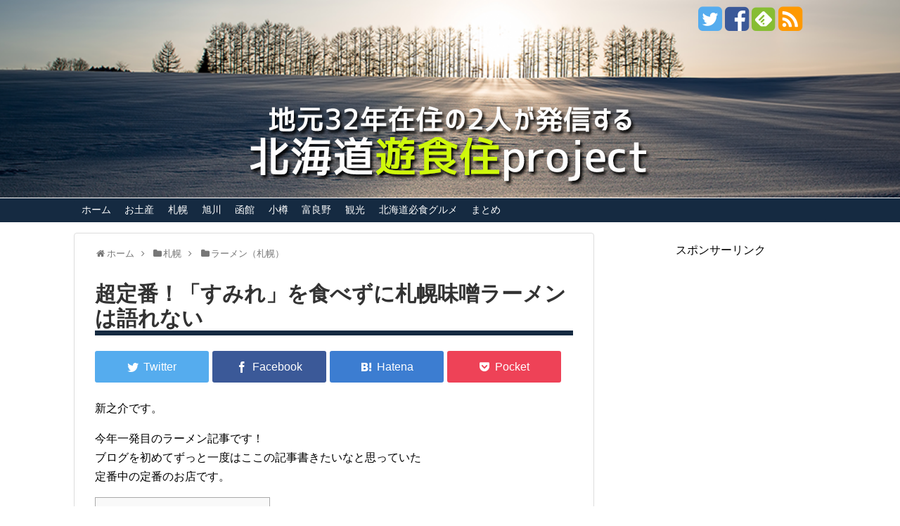

--- FILE ---
content_type: text/html; charset=UTF-8
request_url: http://activateproject.com/sumire/
body_size: 21773
content:
<!DOCTYPE html>
<html lang="ja"
	itemscope 
	itemtype="http://schema.org/Article" 
	prefix="og: http://ogp.me/ns#" >
<head>
<meta charset="UTF-8">
<link rel="alternate" type="application/rss+xml" title="北海道の観光、お土産、ラーメン情報を地元32年在住の2人が発信する北海道遊食住project RSS Feed" href="http://activateproject.com/feed/" />
<link rel="pingback" href="http://activateproject.com/xmlrpc.php" />
<!--
<meta name="description" content="新之介です。今年一発目のラーメン記事です！ブログを初めてずっと一度はここの記事書きたいなと思っていた定番中の定番のお店です。すみれ 札幌本店休日に行くと行列が出来ていますが、この日は平日の開店直後。さすがに並ばずに店に入" />
-->
<!--
<meta name="keywords" content="ラーメン（札幌）,北海道必食グルメ,札幌" />
-->
<link rel="stylesheet" href="http://activateproject.com/wp-content/themes/simplicity-child/style.css">
<link rel="stylesheet" href="http://activateproject.com/wp-content/themes/simplicity/webfonts/css/font-awesome.min.css">
<link rel="stylesheet" href="http://activateproject.com/wp-content/themes/simplicity/webfonts/icomoon/style.css">
<link rel="stylesheet" href="http://activateproject.com/wp-content/themes/simplicity/css/extension.css">
<link rel="stylesheet" href="http://activateproject.com/wp-content/themes/simplicity/css/responsive-pc.css">
<link rel="stylesheet" href="http://activateproject.com/wp-content/themes/simplicity/css/print.css" type="text/css" media="print" />
      <link rel="stylesheet" href="http://activateproject.com/wp-content/themes/simplicity/skins/chic/style.css">
  <title>超定番！「すみれ」を食べずに札幌味噌ラーメンは語れない | 北海道の観光、お土産、ラーメン情報を地元32年在住の2人が発信する北海道遊食住project</title>

	<style type="text/css">
		#fancybox-close{right:-15px;top:-15px}
		div#fancybox-content{border-color:#FFFFFF}
		div#fancybox-title{background-color:#FFFFFF}
		div#fancybox-outer{background-color:#FFFFFF}
		div#fancybox-title-inside{color:#333333}
	</style>

	<link rel="stylesheet" href="http://activateproject.com/wp-content/plugins/fun-with-sidebar-tabs/fun_with_sidebar_tabs.php?deliver=css" type="text/css" media="screen"  />
<!--[if IE 6]>
<link rel="stylesheet" href="http://activateproject.com/wp-content/plugins/fun-with-sidebar-tabs/css/ie-style.css" type="text/css" media="screen"  />
<![endif]--> 
		
<!-- All in One SEO Pack 2.6.1 by Michael Torbert of Semper Fi Web Design[1408,1497] -->
<meta name="description"  content="札幌ラーメンで思い浮かぶお店「すみれ」というほど、札幌を代表する名店です。今や同じく行列ができるラーメン屋の彩未も「すみれ」からの暖簾分けです。 札幌ラーメンの原点と行っても過言ではない「すみれ」のレポートです！いやーやっぱり旨いです。" />

<meta name="keywords"  content="ラーメン,すみれ,札幌" />

<link rel="canonical" href="http://activateproject.com/sumire/" />
<meta property="og:title" content="超定番！「すみれ」を食べずに札幌味噌ラーメンは語れない | 北海道の観光、お土産、ラーメン情報を地元32年在住の2人が発信する北海道遊食住project" />
<meta property="og:type" content="article" />
<meta property="og:url" content="http://activateproject.com/sumire/" />
<meta property="og:image" content="http://activateproject.com/wp-content/uploads/2017/02/DSC02947-1024x683.jpg" />
<meta property="og:site_name" content="北海道の観光、お土産、ラーメン情報を地元32年在住の2人が発信する北海道遊食住project" />
<meta property="og:description" content="札幌ラーメンで思い浮かぶお店「すみれ」というほど、札幌を代表する名店です。今や同じく行列ができるラーメン屋の彩未も「すみれ」からの暖簾分けです。 札幌ラーメンの原点と行っても過言ではない「すみれ」のレポートです！いやーやっぱり旨いです。" />
<meta property="article:publisher" content="https://www.facebook.com/activateproject/" />
<meta property="article:published_time" content="2017-02-26T03:31:27Z" />
<meta property="article:modified_time" content="2017-02-26T03:32:30Z" />
<meta name="twitter:card" content="summary" />
<meta name="twitter:title" content="超定番！「すみれ」を食べずに札幌味噌ラーメンは語れない | 北海道の観光、お土産、ラーメン情報を地元32年在住の2人が発信する北海道遊食住project" />
<meta name="twitter:description" content="札幌ラーメンで思い浮かぶお店「すみれ」というほど、札幌を代表する名店です。今や同じく行列ができるラーメン屋の彩未も「すみれ」からの暖簾分けです。 札幌ラーメンの原点と行っても過言ではない「すみれ」のレポートです！いやーやっぱり旨いです。" />
<meta name="twitter:image" content="http://activateproject.com/wp-content/uploads/2017/02/DSC02947-1024x683.jpg" />
<meta itemprop="image" content="http://activateproject.com/wp-content/uploads/2017/02/DSC02947-1024x683.jpg" />
<!-- /all in one seo pack -->
<link rel='dns-prefetch' href='//s.w.org' />
<link rel="alternate" type="application/rss+xml" title="北海道の観光、お土産、ラーメン情報を地元32年在住の2人が発信する北海道遊食住project &raquo; フィード" href="http://activateproject.com/feed/" />
<link rel="alternate" type="application/rss+xml" title="北海道の観光、お土産、ラーメン情報を地元32年在住の2人が発信する北海道遊食住project &raquo; コメントフィード" href="http://activateproject.com/comments/feed/" />
<link rel="alternate" type="application/rss+xml" title="北海道の観光、お土産、ラーメン情報を地元32年在住の2人が発信する北海道遊食住project &raquo; 超定番！「すみれ」を食べずに札幌味噌ラーメンは語れない のコメントのフィード" href="http://activateproject.com/sumire/feed/" />
<link rel='stylesheet' id='wp-block-library-css'  href='http://activateproject.com/wp-includes/css/dist/block-library/style.min.css' type='text/css' media='all' />
<link rel='stylesheet' id='fancybox-css'  href='http://activateproject.com/wp-content/plugins/fancybox-for-wordpress/fancybox/fancybox.css' type='text/css' media='all' />
<link rel='stylesheet' id='mobile_navigation_style-css'  href='http://activateproject.com/wp-content/plugins/mobile-navigation/css/generated.css' type='text/css' media='all' />
<link rel='stylesheet' id='toc-screen-css'  href='http://activateproject.com/wp-content/plugins/table-of-contents-plus/screen.min.css' type='text/css' media='all' />
<link rel='stylesheet' id='whats-new-style-css'  href='http://activateproject.com/wp-content/plugins/whats-new-genarator/whats-new.css' type='text/css' media='all' />
<link rel='stylesheet' id='wordpress-popular-posts-css-css'  href='http://activateproject.com/wp-content/plugins/wordpress-popular-posts/public/css/wpp.css' type='text/css' media='all' />
<link rel='stylesheet' id='amazonjs-css'  href='http://activateproject.com/wp-content/plugins/amazonjs/css/amazonjs.css' type='text/css' media='all' />
<link rel='stylesheet' id='amazonjs-custom-css'  href='http://activateproject.com/wp-content/themes/simplicity-child/amazonjs.css' type='text/css' media='all' />
<link rel='stylesheet' id='tablepress-default-css'  href='http://activateproject.com/wp-content/plugins/tablepress/css/default.min.css' type='text/css' media='all' />
<script type='text/javascript' src='http://activateproject.com/wp-includes/js/jquery/jquery.js'></script>
<script type='text/javascript' src='http://activateproject.com/wp-includes/js/jquery/jquery-migrate.min.js'></script>
<script type='text/javascript' src='http://activateproject.com/wp-content/plugins/fun-with-sidebar-tabs/js/script.js'></script>
<script type='text/javascript' src='http://activateproject.com/wp-content/plugins/fancybox-for-wordpress/fancybox/jquery.fancybox.js'></script>
<script type='text/javascript'>
/* <![CDATA[ */
var wpp_params = {"rest_api":"1","sampling_active":"1","sampling_rate":"100","ajax_url":"http:\/\/activateproject.com\/wp-json\/wordpress-popular-posts\/v1\/popular-posts\/","action":"update_views_ajax","ID":"5241","token":"36687a28d2","debug":""};
/* ]]> */
</script>
<script type='text/javascript' src='http://activateproject.com/wp-content/plugins/wordpress-popular-posts/public/js/wpp-4.1.0.min.js'></script>
<link rel='https://api.w.org/' href='http://activateproject.com/wp-json/' />
<link rel='shortlink' href='http://activateproject.com/?p=5241' />
<link rel="alternate" type="application/json+oembed" href="http://activateproject.com/wp-json/oembed/1.0/embed?url=http%3A%2F%2Factivateproject.com%2Fsumire%2F" />
<link rel="alternate" type="text/xml+oembed" href="http://activateproject.com/wp-json/oembed/1.0/embed?url=http%3A%2F%2Factivateproject.com%2Fsumire%2F&#038;format=xml" />

<!-- This site is using AdRotate v5.6 to display their advertisements - https://ajdg.solutions/products/adrotate-for-wordpress/ -->
<!-- AdRotate CSS -->
<style type="text/css" media="screen">
	.g { margin:0px; padding:0px; overflow:hidden; line-height:1; zoom:1; }
	.g img { height:auto; }
	.g-col { position:relative; float:left; }
	.g-col:first-child { margin-left: 0; }
	.g-col:last-child { margin-right: 0; }
	@media only screen and (max-width: 480px) {
		.g-col, .g-dyn, .g-single { width:100%; margin-left:0; margin-right:0; }
	}
</style>
<!-- /AdRotate CSS -->

<style type='text/css'>
</style>

<!-- Fancybox for WordPress -->
<script type="text/javascript">
jQuery(function(){

jQuery.fn.getTitle = function() { // Copy the title of every IMG tag and add it to its parent A so that fancybox can show titles
	var arr = jQuery("a.fancybox");
	jQuery.each(arr, function() {
		var title = jQuery(this).children("img").attr("title");
		jQuery(this).attr('title',title);
	})
}

// Supported file extensions
var thumbnails = jQuery("a:has(img)").not(".nolightbox").filter( function() { return /\.(jpe?g|png|gif|bmp)$/i.test(jQuery(this).attr('href')) });

thumbnails.addClass("fancybox").attr("rel","fancybox").getTitle();
jQuery("a.fancybox").fancybox({
	'cyclic': false,
	'autoScale': true,
	'padding': 10,
	'opacity': true,
	'speedIn': 500,
	'speedOut': 500,
	'changeSpeed': 300,
	'overlayShow': true,
	'overlayOpacity': "0.3",
	'overlayColor': "#666666",
	'titleShow': true,
	'titlePosition': 'inside',
	'enableEscapeButton': true,
	'showCloseButton': true,
	'showNavArrows': true,
	'hideOnOverlayClick': true,
	'hideOnContentClick': false,
	'width': 560,
	'height': 340,
	'transitionIn': "fade",
	'transitionOut': "fade",
	'centerOnScroll': true
});


})
</script>
<!-- END Fancybox for WordPress -->
				<script>
			jQuery(document).ready(function($) {
				mobile_navigation({
										hide_on_scroll: false,
				});
			});
		</script>
		<style type="text/css">
#sharebar {
  margin-left:-120px;
}
#h-top {
  min-height:200px;
}
.ad-space {
  text-align:center;
}
ul.snsp li.twitter-page a span{
  color: #55acee !important;
}

ul.snsp li.facebook-page a span{
  color: #3b5998 !important;
}

ul.snsp li.google-plus-page a span{
  color: #dd4b39 !important;
}

ul.snsp li.instagram-page a span{
  color: #3f729b !important;
}

ul.snsp li.hatebu-page a span{
  color: #008fde !important;
}

ul.snsp li.pinterest-page a span{
  color: #cc2127 !important;
}

ul.snsp li.youtube-page a span{
  color: #e52d27 !important;
}

ul.snsp li.flickr-page a span{
  color: #1d1d1b !important;
}

ul.snsp li.line-page a span{
  color: #00c300 !important;
}

ul.snsp li.feedly-page a span{
  color: #87bd33 !important;
}

ul.snsp li.rss-page a span{
  color: #fe9900 !important;
}

ul.snsp li a:hover{
  opacity: 0.7;
}
/*カスタムサイズ広告用レイアウト*/
.ad-top-pc {
  margin-left:0;
  margin-right:0;
  width:auto;
}
/*ヘッダー外側のスタイルの設定*/
#header {
  background-image: url("http://activateproject.com/wp-content/uploads/2016/11/new3header.png");
  background-position: 0 0;
  background-size: 100% auto;
  background-repeat: no-repeat;
}
@media screen and (max-width: 1110px) {
  #navi{
    background-color: #f7f7f7;
  }
}
/*関連記事のサムネイルが4列表示*/
.related-entry-thumbnail {
  height: 230px;
  width: 170px;
}

.related-entry-thumbnail .related-entry-title a{
  font-size: 14px;
}

.related-entry-thumbnail img {
  width: 160px;
  height: auto;
}
@media screen and (max-width:639px){
  .article br{
    display: block;
  }
}
/*数字部分を消す*/
.social-count {
    display: none !important;
}

/*バルーンを消す*/
.arrow-box {
    display: none;
}

#sns-group-top .balloon-btn-set {
    width: auto;
}
.entry-content{
  margin-left: 0;
}
</style>
<style type="text/css">.broken_link, a.broken_link {
	text-decoration: line-through;
}</style>  <link rel="stylesheet" href="http://activateproject.com/wp-content/themes/simplicity-child/responsive.css">
    <meta name="viewport" content="width=1280, maximum-scale=1, user-scalable=yes">

<!-- Twitter Card -->
<meta name="twitter:card" content="summary">
<meta name="twitter:description" content="新之介です。今年一発目のラーメン記事です！ブログを初めてずっと一度はここの記事書きたいなと思っていた定番中の定番のお店です。すみれ 札幌本店休日に行くと行列が出来ていますが、この日は平日の開店直後。さすがに並ばずに店に入">
<meta name="twitter:title" content="超定番！「すみれ」を食べずに札幌味噌ラーメンは語れない">
<meta name="twitter:url" content="http://activateproject.com/sumire/">
<meta name="twitter:image" content="http://activateproject.com/wp-content/uploads/2017/02/DSC02947.jpg">
<meta name="twitter:domain" content="activateproject.com">
<meta name="twitter:creator" content="@hare_sin">
<meta name="twitter:site" content="@hare_sin">
<!-- /Twitter Card -->

<script async src="//pagead2.googlesyndication.com/pagead/js/adsbygoogle.js"></script>
<script>
  (adsbygoogle = window.adsbygoogle || []).push({
    google_ad_client: "ca-pub-7719627995179701",
    enable_page_level_ads: true
  });
</script>

 <script>
var j = jQuery.noConflict();
  j(document).ready(function(){
    
    j('button.bhide').click(function () {
      j('#table').slideToggle();
j('#table').show();
    });

  });

  j(document).ready(function(){
    
    j('button.bhide2').click(function () {
      j('#table2').slideToggle();
j('#table2').show();
    });

  });


  j(document).ready(function(){
    
    j('button.bhide3').click(function () {
      j('#table3').slideToggle();
j('#table3').show();
    });

  });


  j(document).ready(function(){
    
    j('button.bhide4').click(function () {
      j('#table4').slideToggle();
j('#table4').show();
    });

  });

  j(document).ready(function(){
    j('button.bhide5').click(function () {
      j('#table5').slideToggle();
j('#table5').show();
    });
  });


  j(document).ready(function(){
    j('button.bhide6').click(function () {
      j('#table6').slideToggle();
j('#table6').show();
    });
  });


  j(document).ready(function(){
    j('button.bhide7').click(function () {
      j('#table7').slideToggle();
j('#table7').show();
    });
  });


  j(document).ready(function(){
    j('button.bhide8').click(function () {
      j('#table8').slideToggle();
j('#table8').show();
    });
  });


  j(document).ready(function(){
    j('button.bhide9').click(function () {
      j('#table9').slideToggle();
j('#table9').show();
    });
  });


  j(document).ready(function(){
    j('button.bhide10').click(function () {
      j('#table10').slideToggle();
j('#table10').show();
    });
  });


  j(document).ready(function(){
    j('button.bhide11').click(function () {
      j('#table11').slideToggle();
j('#table11').show();
    });
  });


  j(document).ready(function(){
    j('button.bhide12').click(function () {
      j('#table12').slideToggle();
j('#table12').show();
    });
  });


  j(document).ready(function(){
    j('button.bhide13').click(function () {
      j('#table13').slideToggle();
j('#table13').show();
    });
  });


  j(document).ready(function(){
    j('button.bhide14').click(function () {
      j('#table14').slideToggle();
j('#table14').show();
    });
  });


  j(document).ready(function(){
    j('button.bhide15').click(function () {
      j('#table15').slideToggle();
j('#table15').show();
    });
  });


  j(document).ready(function(){
    j('button.bhide16').click(function () {
      j('#table16').slideToggle();
j('#table16').show();
    });
  });


  j(document).ready(function(){
    j('button.bhide17').click(function () {
      j('#table17').slideToggle();
j('#table17').show();
    });
  });



  j(document).ready(function(){
    var h2 = j("h2");
    var h3 = j("h3");
    var entry = j(".entry");
    var widget = j(".widget");
    var h2_n = Math.floor(h2.length/2);
    var h3_n = Math.floor(h3.length/2);
    if(entry.length > 2){
        entry_n = 2;
    }else{
        entry_n = 1;
    }
    entry_last = entry.length;
    widget_n = 2;
    var url   = location.href;

/*
    var ad1 = '<div class="responsive-unit"><div class="ad-label">スポンサーリンク</div><script async src="//pagead2.googlesyndication.com/pagead/js/adsbygoogle.js"><\/script><!-- 【遊食住】レスポンシブ① --><ins class="adsbygoogle"     style="display:block"     data-ad-client="ca-pub-7719627995179701"     data-ad-slot="4516886870"     data-ad-format="auto"></ins><script>(adsbygoogle = window.adsbygoogle || []).push({});<\/script></div>';

    var ad2 = '<div class="responsive-unit"><div class="ad-label">スポンサーリンク</div><script async src="//pagead2.googlesyndication.com/pagead/js/adsbygoogle.js"><\/script><!-- 【遊食住】レスポンシブ2 --><ins class="adsbygoogle"     style="display:block"     data-ad-client="ca-pub-7719627995179701"     data-ad-slot="7546550870"     data-ad-format="auto"></ins><script>(adsbygoogle = window.adsbygoogle || []).push({});<\/script></div>';

    var ad3 = '<div class="responsive-unit"><div class="ad-label">スポンサーリンク</div><script async src="//pagead2.googlesyndication.com/pagead/js/adsbygoogle.js"><\/script><!-- 【遊食住】レスポンシブ3 --><ins class="adsbygoogle"     style="display:block"     data-ad-client="ca-pub-7719627995179701"     data-ad-slot="2976750473"     data-ad-format="auto"></ins><script>(adsbygoogle = window.adsbygoogle || []).push({});<\/script></div>';
*/

    var ad1 = '<div class="responsive-unit"><div class="ad-label">スポンサーリンク</div><script async src="//pagead2.googlesyndication.com/pagead/js/adsbygoogle.js"><\/script><!-- 【遊食住】レスポンシブ１B --><ins class="adsbygoogle"     style="display:block"     data-ad-client="ca-pub-7719627995179701"     data-ad-slot="1773082073"     data-ad-format="auto"></ins><script>(adsbygoogle = window.adsbygoogle || []).push({});<\/script></div>';
    var ad2 = '<div class="responsive-unit"><div class="ad-label">スポンサーリンク</div><script async src="//pagead2.googlesyndication.com/pagead/js/adsbygoogle.js"><\/script><!-- 【遊食住】レスポンシブ２B --><ins class="adsbygoogle"     style="display:block"     data-ad-client="ca-pub-7719627995179701"     data-ad-slot="3249815275"     data-ad-format="auto"></ins><script>(adsbygoogle = window.adsbygoogle || []).push({});<\/script></div>';

    var ad3 = '<div class="responsive-unit"><div class="ad-label">スポンサーリンク</div><script async src="//pagead2.googlesyndication.com/pagead/js/adsbygoogle.js"><\/script><!-- 【遊食住】レスポンシブ３B --><ins class="adsbygoogle"     style="display:block"     data-ad-client="ca-pub-7719627995179701"     data-ad-slot="3110214476"     data-ad-format="auto"></ins><script>(adsbygoogle = window.adsbygoogle || []).push({});<\/script></div>';


    var ad4 = '<div class="responsive-unit"><div class="ad-label">スポンサーリンク</div><script async src="//pagead2.googlesyndication.com/pagead/js/adsbygoogle.js"><\/script><!-- 【遊食住】PCサイド --><ins class="adsbygoogle"     style="display:block"     data-ad-client="ca-pub-7719627995179701"     data-ad-slot="4922501272"     data-ad-format="auto"></ins><script>(adsbygoogle = window.adsbygoogle || []).push({})<\/script></div>';


    if(url == "http://activateproject.com/" || document.URL.match("http://activateproject.com/category/") || document.URL.match("http://activateproject.com/page/")){
      // トップページ, カテゴリページ, ページャ
      j(".entry").eq(entry_n).before(ad1);
      j(".entry").eq(entry_last-1).after(ad2);
      j(".widget").eq(widget_n-1).before(ad2);
    }else if(document.URL.match("s=")){
      j(".entry").eq(entry_last-1).after(ad2);
    }else{
      // 記事ページ
      j(".widget").eq(0).before(ad4);
      j("h2").eq(0).before(ad1);
      if(h3_n!=0){
        j("h3").eq(h3_n-1).before(ad2);
      }
      //j(".widget").eq(widget_n-1).before(ad2);
    }
  });
</script>


<rdf:RDF
xmlns:rdf="//www.w3.org/1999/02/22-rdf-syntax-ns#"
xmlns:dc="//purl.org/dc/elements/1.1/"
xmlns:foaf="//xmlns.com/foaf/0.1/">
<rdf:Description rdf:about="//activateproject.com/">
<foaf:maker rdf:parseType="Resource">
<foaf:holdsAccount>
<foaf:OnlineAccount foaf:accountName="activateproject">
<foaf:accountServiceHomepage rdf:resource="//www.hatena.ne.jp/" />
</foaf:OnlineAccount>
</foaf:holdsAccount>
</foaf:maker>
</rdf:Description>
</rdf:RDF>
<!--
<script>
window.onload = function(){
    var ad4 = '<li><div class="ad-label">スポンサーリンク</div><script async src="//pagead2.googlesyndication.com/pagead/js/adsbygoogle.js"><\/script><ins class="adsbygoogle"     style="display:block"     data-ad-client="ca-pub-7719627995179701"     data-ad-slot="7266008875"     data-ad-format="auto"></ins><script>window.onload = function() {(adsbygoogle = window.adsbygoogle || []).push({});}<\/script></li>';
j("li:nth-child(5)").after(ad4);
    }
</script>
-->
<script>
  (function(i,s,o,g,r,a,m){i['GoogleAnalyticsObject']=r;i[r]=i[r]||function(){
  (i[r].q=i[r].q||[]).push(arguments)},i[r].l=1*new Date();a=s.createElement(o),
  m=s.getElementsByTagName(o)[0];a.async=1;a.src=g;m.parentNode.insertBefore(a,m)
  })(window,document,'script','//www.google-analytics.com/analytics.js','ga');

  ga('create', 'UA-69064211-2', 'auto');
  ga('send', 'pageview');

</script>




</head>
  <body class="post-template-default single single-post postid-5241 single-format-standard">
    <div id="container">

      <!-- header -->
      <div id="header" class="clearfix">
        <div id="header-in">

                    <div id="h-top">
            <!-- モバイルメニュー表示用のボタン -->
<div id="mobile-menu">
  <a id="mobile-menu-toggle" href="#"><span class="fa fa-bars fa-2x"></span></a>
</div>

            <div class="alignleft top-title-catchphrase">
              <!-- サイトのタイトル -->
<p id="site-title">
  <a href="http://activateproject.com/"><img src="http://activateproject.com/wp-content/uploads/2016/11/logonew.png" alt="北海道の観光、お土産、ラーメン情報を地元32年在住の2人が発信する北海道遊食住project" class="site-title-img" /></a></p>
<!-- サイトの概要 -->
<p id="site-description">
  </p>
            </div>

            <div class="alignright top-sns-follows">
                            <!-- SNSページ -->
<div class="sns-pages">
<ul class="snsp">
<li class="twitter-page"><a href="//twitter.com/hare_sin" target="_blank" title="Twitterをフォロー" rel="nofollow"><span class="fa fa-twitter-square"></span></a></li><li class="facebook-page"><a href="//www.facebook.com/activateproject" target="_blank" title="Facebookをフォロー" rel="nofollow"><span class="fa fa-facebook-square"></span></a></li><li class="feedly-page"><a href='//feedly.com/index.html#subscription%2Ffeed%2Fhttp%3A%2F%2Factivateproject.com%2Ffeed%2F' target='blank' title="feedlyで更新情報をフォロー" rel="nofollow"><span class="icon-feedly-square"></span></a></li><li class="rss-page"><a href="http://activateproject.com/feed/" target="_blank" title="RSSで更新情報をフォロー" rel="nofollow"><span class="fa fa-rss-square fa-2x"></span></a></li>  </ul>
</div>
                          </div>

          </div><!-- /#h-top -->
        </div><!-- /#header-in -->
      </div><!-- /#header -->

      <!-- Navigation -->
<nav>
<div id="navi">
  	<div id="navi-in">
    <div class="menu-%e3%82%b0%e3%83%ad%e3%83%bc%e3%83%90%e3%83%ab%e3%83%8a%e3%83%93-container"><ul id="menu-%e3%82%b0%e3%83%ad%e3%83%bc%e3%83%90%e3%83%ab%e3%83%8a%e3%83%93" class="menu"><li id="menu-item-298" class="menu-item menu-item-type-custom menu-item-object-custom menu-item-home menu-item-298"><a href="//activateproject.com">ホーム</a></li>
<li id="menu-item-1374" class="menu-item menu-item-type-taxonomy menu-item-object-category menu-item-1374"><a href="http://activateproject.com/category/souvenir/">お土産</a></li>
<li id="menu-item-316" class="menu-item menu-item-type-taxonomy menu-item-object-category current-post-ancestor current-menu-parent current-post-parent menu-item-has-children menu-item-316"><a href="http://activateproject.com/category/sapporo/">札幌</a>
<ul class="sub-menu">
	<li id="menu-item-465" class="menu-item menu-item-type-taxonomy menu-item-object-category menu-item-465"><a href="http://activateproject.com/category/sapporo/souvenir-sapporo/">お土産</a></li>
	<li id="menu-item-466" class="menu-item menu-item-type-taxonomy menu-item-object-category menu-item-466"><a href="http://activateproject.com/category/sapporo/sweets-sapporo/">スイーツ</a></li>
	<li id="menu-item-467" class="menu-item menu-item-type-taxonomy menu-item-object-category current-post-ancestor current-menu-parent current-post-parent menu-item-467"><a href="http://activateproject.com/category/sapporo/ramen-sapporo/">ラーメン</a></li>
	<li id="menu-item-695" class="menu-item menu-item-type-taxonomy menu-item-object-category menu-item-695"><a href="http://activateproject.com/category/sapporo/viking/">バイキング</a></li>
	<li id="menu-item-2768" class="menu-item menu-item-type-taxonomy menu-item-object-category menu-item-2768"><a href="http://activateproject.com/category/sapporo/bread/">パン屋</a></li>
	<li id="menu-item-1601" class="menu-item menu-item-type-taxonomy menu-item-object-category menu-item-1601"><a href="http://activateproject.com/category/sapporo/soupcurry/">スープカレー</a></li>
	<li id="menu-item-1028" class="menu-item menu-item-type-taxonomy menu-item-object-category menu-item-1028"><a href="http://activateproject.com/category/sapporo/izakaya/">居酒屋</a></li>
	<li id="menu-item-2737" class="menu-item menu-item-type-taxonomy menu-item-object-category menu-item-2737"><a href="http://activateproject.com/category/sapporo/restaurant/">レストラン</a></li>
	<li id="menu-item-2223" class="menu-item menu-item-type-taxonomy menu-item-object-category menu-item-2223"><a href="http://activateproject.com/category/sapporo/childcare/">子育て</a></li>
	<li id="menu-item-2318" class="menu-item menu-item-type-taxonomy menu-item-object-category menu-item-2318"><a href="http://activateproject.com/category/sapporo/event_sapporo/">イベント</a></li>
	<li id="menu-item-2536" class="menu-item menu-item-type-taxonomy menu-item-object-category menu-item-2536"><a href="http://activateproject.com/category/sapporo/sapporo-ski/">スキー場</a></li>
</ul>
</li>
<li id="menu-item-299" class="menu-item menu-item-type-taxonomy menu-item-object-category menu-item-has-children menu-item-299"><a href="http://activateproject.com/category/asahikawa/">旭川</a>
<ul class="sub-menu">
	<li id="menu-item-463" class="menu-item menu-item-type-taxonomy menu-item-object-category menu-item-463"><a href="http://activateproject.com/category/asahikawa/souvenir-asahikawa/">お土産</a></li>
	<li id="menu-item-464" class="menu-item menu-item-type-taxonomy menu-item-object-category menu-item-464"><a href="http://activateproject.com/category/asahikawa/tavern/">居酒屋</a></li>
	<li id="menu-item-1521" class="menu-item menu-item-type-taxonomy menu-item-object-category menu-item-1521"><a href="http://activateproject.com/category/asahikawa/lunch/">ランチ</a></li>
	<li id="menu-item-5715" class="menu-item menu-item-type-taxonomy menu-item-object-category menu-item-5715"><a href="http://activateproject.com/category/asahikawa/%e7%84%bc%e8%82%89%ef%bc%88%e6%97%ad%e5%b7%9d%ef%bc%89/">焼肉</a></li>
	<li id="menu-item-4353" class="menu-item menu-item-type-taxonomy menu-item-object-category menu-item-4353"><a href="http://activateproject.com/category/asahikawa/%e3%82%ab%e3%83%95%e3%82%a7%ef%bc%88%e6%97%ad%e5%b7%9d%ef%bc%89/">カフェ</a></li>
	<li id="menu-item-1524" class="menu-item menu-item-type-taxonomy menu-item-object-category menu-item-1524"><a href="http://activateproject.com/category/asahikawa/sweets-asahikawa/">スイーツ</a></li>
	<li id="menu-item-1522" class="menu-item menu-item-type-taxonomy menu-item-object-category menu-item-1522"><a href="http://activateproject.com/category/asahikawa/spa/">温泉・銭湯</a></li>
	<li id="menu-item-3546" class="menu-item menu-item-type-taxonomy menu-item-object-category menu-item-3546"><a href="http://activateproject.com/category/asahikawa/%e3%82%a4%e3%83%99%e3%83%b3%e3%83%88%ef%bc%88%e6%97%ad%e5%b7%9d%ef%bc%89/">イベント</a></li>
	<li id="menu-item-1523" class="menu-item menu-item-type-taxonomy menu-item-object-category menu-item-1523"><a href="http://activateproject.com/category/asahikawa/%e3%82%b9%e3%82%ad%e3%83%bc%e5%a0%b4%ef%bc%88%e6%97%ad%e5%b7%9d%ef%bc%89/">スキー場</a></li>
	<li id="menu-item-1520" class="menu-item menu-item-type-taxonomy menu-item-object-category menu-item-1520"><a href="http://activateproject.com/category/asahikawa/childcare-asahikawa/">子育て</a></li>
	<li id="menu-item-3547" class="menu-item menu-item-type-taxonomy menu-item-object-category menu-item-3547"><a href="http://activateproject.com/category/asahikawa/%e4%bd%8f%e3%82%80/">住む</a></li>
</ul>
</li>
<li id="menu-item-3386" class="menu-item menu-item-type-taxonomy menu-item-object-category menu-item-has-children menu-item-3386"><a href="http://activateproject.com/category/hakodate/">函館</a>
<ul class="sub-menu">
	<li id="menu-item-3388" class="menu-item menu-item-type-taxonomy menu-item-object-category menu-item-3388"><a href="http://activateproject.com/category/hakodate/sweets-hakodate/">スイーツ</a></li>
	<li id="menu-item-3387" class="menu-item menu-item-type-taxonomy menu-item-object-category menu-item-3387"><a href="http://activateproject.com/category/hakodate/omiyage-hakodate/">お土産</a></li>
</ul>
</li>
<li id="menu-item-795" class="menu-item menu-item-type-taxonomy menu-item-object-category menu-item-795"><a href="http://activateproject.com/category/otaru/">小樽</a></li>
<li id="menu-item-5416" class="menu-item menu-item-type-taxonomy menu-item-object-category menu-item-has-children menu-item-5416"><a href="http://activateproject.com/category/%e5%af%8c%e8%89%af%e9%87%8e/">富良野</a>
<ul class="sub-menu">
	<li id="menu-item-5433" class="menu-item menu-item-type-taxonomy menu-item-object-category menu-item-5433"><a href="http://activateproject.com/category/%e5%af%8c%e8%89%af%e9%87%8e/%e3%82%b9%e3%82%a4%e3%83%bc%e3%83%84%ef%bc%88%e5%af%8c%e8%89%af%e9%87%8e%ef%bc%89/">スイーツ</a></li>
	<li id="menu-item-5454" class="menu-item menu-item-type-taxonomy menu-item-object-category menu-item-5454"><a href="http://activateproject.com/category/%e5%af%8c%e8%89%af%e9%87%8e/%e3%83%a9%e3%83%b3%e3%83%81/">ランチ</a></li>
</ul>
</li>
<li id="menu-item-696" class="menu-item menu-item-type-taxonomy menu-item-object-category menu-item-has-children menu-item-696"><a href="http://activateproject.com/category/tripanddrive/">観光</a>
<ul class="sub-menu">
	<li id="menu-item-3036" class="menu-item menu-item-type-taxonomy menu-item-object-category menu-item-3036"><a href="http://activateproject.com/category/hotel/">ホテル</a></li>
	<li id="menu-item-4271" class="menu-item menu-item-type-taxonomy menu-item-object-category menu-item-4271"><a href="http://activateproject.com/category/%e3%82%ad%e3%83%a3%e3%83%b3%e3%83%97/">キャンプ</a></li>
</ul>
</li>
<li id="menu-item-3931" class="menu-item menu-item-type-taxonomy menu-item-object-category current-post-ancestor current-menu-parent current-post-parent menu-item-3931"><a href="http://activateproject.com/category/hokkaido_hissyoku/">北海道必食グルメ</a></li>
<li id="menu-item-2981" class="menu-item menu-item-type-taxonomy menu-item-object-category menu-item-2981"><a href="http://activateproject.com/category/matome/">まとめ</a></li>
</ul></div>  </div><!-- /#navi-in -->
</div><!-- /#navi -->
</nav>
<!-- /Navigation -->
      <!-- 本体部分 -->
      <div id="body">
        <div id="body-in">

          
<div class="sp_only"><a href="#wpp-2">人気記事ランキングはこちらからどうぞ</a></div>

          <!-- main -->
          <div id="main">


  <div id="breadcrumb" class="breadcrumb-category"><div itemtype="http://data-vocabulary.org/Breadcrumb" itemscope="" class="breadcrumb-home"><span class="fa fa-home fa-fw"></span><a href="http://activateproject.com" itemprop="url"><span itemprop="title">ホーム</span></a><span class="sp"><span class="fa fa-angle-right"></span></span></div><div itemtype="http://data-vocabulary.org/Breadcrumb" itemscope=""><span class="fa fa-folder fa-fw"></span><a href="http://activateproject.com/category/sapporo/" itemprop="url"><span itemprop="title">札幌</span></a><span class="sp"><span class="fa fa-angle-right"></span></span></div><div itemtype="http://data-vocabulary.org/Breadcrumb" itemscope=""><span class="fa fa-folder fa-fw"></span><a href="http://activateproject.com/category/sapporo/ramen-sapporo/" itemprop="url"><span itemprop="title">ラーメン（札幌）</span></a></div></div><!-- /#breadcrumb -->  <div id="post-5241" class="post-5241 post type-post status-publish format-standard has-post-thumbnail hentry category-ramen-sapporo category-hokkaido_hissyoku category-sapporo">
  <div class="article">
  
  <h1 class="entry-title">
        超定番！「すみれ」を食べずに札幌味噌ラーメンは語れない      </h1>
  <p class="post-meta">
          <span class="post-date"><span class="fa fa-clock-o fa-fw"></span><time class="entry-date date published updated" datetime="2017-02-26T12:31:27+09:00">2017/2/26</time></span>
            <span class="category"><span class="fa fa-folder fa-fw"></span><a href="http://activateproject.com/category/sapporo/ramen-sapporo/" rel="category tag">ラーメン（札幌）</a>, <a href="http://activateproject.com/category/hokkaido_hissyoku/" rel="category tag">北海道必食グルメ</a>, <a href="http://activateproject.com/category/sapporo/" rel="category tag">札幌</a></span>
    
    
    
      </p>

  
  <div id="sns-group-top" class="sns-group sns-group-top">
<div class="sns-group sns-group-viral">
  <div class="sns-buttons sns-buttons-icon">
    <ul class="snsb clearfix snsbs">
      	<li class="twitter-btn-icon"><a href="//twitter.com/share?text=%E8%B6%85%E5%AE%9A%E7%95%AA%EF%BC%81%E3%80%8C%E3%81%99%E3%81%BF%E3%82%8C%E3%80%8D%E3%82%92%E9%A3%9F%E3%81%B9%E3%81%9A%E3%81%AB%E6%9C%AD%E5%B9%8C%E5%91%B3%E5%99%8C%E3%83%A9%E3%83%BC%E3%83%A1%E3%83%B3%E3%81%AF%E8%AA%9E%E3%82%8C%E3%81%AA%E3%81%84&amp;url=http%3A%2F%2Factivateproject.com%2Fsumire%2F" class="twitter-btn-icon-link" target="blank" rel="nofollow"><span class="social-icon icon-twitter"></span><!-- <span class="social-count twitter-count"><span class="fa fa-spinner fa-pulse"></span></span> --></a></li>
          	<li class="facebook-btn-icon"><a href="//www.facebook.com/sharer/sharer.php?u=http://activateproject.com/sumire/&amp;t=%E8%B6%85%E5%AE%9A%E7%95%AA%EF%BC%81%E3%80%8C%E3%81%99%E3%81%BF%E3%82%8C%E3%80%8D%E3%82%92%E9%A3%9F%E3%81%B9%E3%81%9A%E3%81%AB%E6%9C%AD%E5%B9%8C%E5%91%B3%E5%99%8C%E3%83%A9%E3%83%BC%E3%83%A1%E3%83%B3%E3%81%AF%E8%AA%9E%E3%82%8C%E3%81%AA%E3%81%84" class="facebook-btn-icon-link" target="blank" rel="nofollow"><span class="social-icon icon-facebook"></span><span class="social-count facebook-count"><span class="fa fa-spinner fa-pulse"></span></span></a></li>
              	<li class="hatena-btn-icon">    <a href="//b.hatena.ne.jp/add?mode=confirm&amp;url=http%3A%2F%2Factivateproject.com%2Fsumire%2F&amp;title=%E8%B6%85%E5%AE%9A%E7%95%AA%EF%BC%81%E3%80%8C%E3%81%99%E3%81%BF%E3%82%8C%E3%80%8D%E3%82%92%E9%A3%9F%E3%81%B9%E3%81%9A%E3%81%AB%E6%9C%AD%E5%B9%8C%E5%91%B3%E5%99%8C%E3%83%A9%E3%83%BC%E3%83%A1%E3%83%B3%E3%81%AF%E8%AA%9E%E3%82%8C%E3%81%AA%E3%81%84" class="hatena-btn-icon-link" target="blank" rel="nofollow"><span class="social-icon icon-hatena"></span><span class="social-count hatebu-count"><span class="fa fa-spinner fa-pulse"></span></span></a></li>
          	<li class="pocket-btn-icon"><a href="//getpocket.com/edit?url=http://activateproject.com/sumire/" class="pocket-btn-icon-link" target="blank" rel="nofollow"><span class="social-icon icon-pocket"></span><span class="social-count pocket-count"><span class="fa fa-spinner fa-pulse"></span></span></a></li>
                                </ul>
</div>
</div></div>
<div class="clear"></div>

  
  
  <div id="the-content" class="entry-content">
  <p>新之介です。</p>
<p>今年一発目のラーメン記事です！<br />
ブログを初めてずっと一度はここの記事書きたいなと思っていた<br />
定番中の定番のお店です。</p>
<div id="toc_container" class="no_bullets"><p class="toc_title">【目次】</p><ul class="toc_list"><li><a href="#i"><span class="toc_number toc_depth_1">1</span> すみれ 札幌本店</a><ul><li><a href="#i-2"><span class="toc_number toc_depth_2">1.1</span> すみれのざっくり歴史</a></li><li><a href="#i-3"><span class="toc_number toc_depth_2">1.2</span> 注文は迷わず味噌ラーメン</a></li><li><a href="#i-4"><span class="toc_number toc_depth_2">1.3</span> 実は塩も美味しいんです</a></li><li><a href="#i-5"><span class="toc_number toc_depth_2">1.4</span> おまけの「おにめし」</a></li></ul></li></ul></div>
<h2><span id="i">すみれ 札幌本店</span></h2>
<p><a href="http://activateproject.com/wp-content/uploads/2017/02/DSC02935.jpg"><img src="http://activateproject.com/wp-content/plugins/lazy-load/images/1x1.trans.gif" data-lazy-src="http://activateproject.com/wp-content/uploads/2017/02/DSC02935-300x200.jpg" class="alignnone size-medium wp-image-5265" alt width="300" height="200" srcset="http://activateproject.com/wp-content/uploads/2017/02/DSC02935-300x200.jpg 300w, http://activateproject.com/wp-content/uploads/2017/02/DSC02935-768x512.jpg 768w, http://activateproject.com/wp-content/uploads/2017/02/DSC02935-1024x683.jpg 1024w" sizes="(max-width: 300px) 100vw, 300px"><noscript><img class="alignnone size-medium wp-image-5265" src="http://activateproject.com/wp-content/uploads/2017/02/DSC02935-300x200.jpg" alt="" width="300" height="200" srcset="http://activateproject.com/wp-content/uploads/2017/02/DSC02935-300x200.jpg 300w, http://activateproject.com/wp-content/uploads/2017/02/DSC02935-768x512.jpg 768w, http://activateproject.com/wp-content/uploads/2017/02/DSC02935-1024x683.jpg 1024w" sizes="(max-width: 300px) 100vw, 300px" /></noscript></a></p>
<p>休日に行くと行列が出来ていますが、この日は平日の開店直後。<br />
さすがに並ばずに店に入ることができました！</p>
<p>ちなみに車で来た場合は、店舗前に駐車場はありますが<br />
混んでいる場合は非常に駐車する難易度高いです。<br />
（特に冬は更に路肩の雪山と合わせて、すれ違いとか難しい）</p>
<p>自信が無い方はおとなしく徒歩またはタクシーなどで<br />
行くことをオススメします！</p>
<h3><span id="i-2">すみれのざっくり歴史</span></h3>
<p>このすみれの歴史は昭和39年まで遡り、松中明子さんという方が<br />
中の島に開いたラーメン屋が最初だったそうです。</p>
<p>その時の店の中「純連」と書いて「すみれ」。<br />
開店当時から評判となり人気店だったそうです。</p>
<p>その後、松中明子さんの元で修行した三男の松中伸宜さんが<br />
「すみれ」の名前で平成元年に店を出したのが、現在のお店だそうです。</p>
<h3><span id="i-3">注文は迷わず味噌ラーメン</span></h3>
<p><a href="http://activateproject.com/wp-content/uploads/2017/02/DSC02939.jpg"><img src="http://activateproject.com/wp-content/plugins/lazy-load/images/1x1.trans.gif" data-lazy-src="http://activateproject.com/wp-content/uploads/2017/02/DSC02939-300x200.jpg" class="alignnone size-medium wp-image-5266" alt width="300" height="200" srcset="http://activateproject.com/wp-content/uploads/2017/02/DSC02939-300x200.jpg 300w, http://activateproject.com/wp-content/uploads/2017/02/DSC02939-768x512.jpg 768w, http://activateproject.com/wp-content/uploads/2017/02/DSC02939-1024x683.jpg 1024w" sizes="(max-width: 300px) 100vw, 300px"><noscript><img class="alignnone size-medium wp-image-5266" src="http://activateproject.com/wp-content/uploads/2017/02/DSC02939-300x200.jpg" alt="" width="300" height="200" srcset="http://activateproject.com/wp-content/uploads/2017/02/DSC02939-300x200.jpg 300w, http://activateproject.com/wp-content/uploads/2017/02/DSC02939-768x512.jpg 768w, http://activateproject.com/wp-content/uploads/2017/02/DSC02939-1024x683.jpg 1024w" sizes="(max-width: 300px) 100vw, 300px" /></noscript></a></p>
<p>店内に入ると、さすがの「すみれ」。<br />
天井までビッシリと著名人の色紙が飾られています。</p>
<p>写真だと分かりづらいですが、高い天井の上まで<br />
飾れている様子です。貼るのも大変そうです（笑）</p>
<p><a href="http://activateproject.com/wp-content/uploads/2017/02/DSC02941.jpg"><img src="http://activateproject.com/wp-content/plugins/lazy-load/images/1x1.trans.gif" data-lazy-src="http://activateproject.com/wp-content/uploads/2017/02/DSC02941-300x200.jpg" class="alignnone size-medium wp-image-5267" alt width="300" height="200" srcset="http://activateproject.com/wp-content/uploads/2017/02/DSC02941-300x200.jpg 300w, http://activateproject.com/wp-content/uploads/2017/02/DSC02941-768x512.jpg 768w, http://activateproject.com/wp-content/uploads/2017/02/DSC02941-1024x683.jpg 1024w" sizes="(max-width: 300px) 100vw, 300px"><noscript><img class="alignnone size-medium wp-image-5267" src="http://activateproject.com/wp-content/uploads/2017/02/DSC02941-300x200.jpg" alt="" width="300" height="200" srcset="http://activateproject.com/wp-content/uploads/2017/02/DSC02941-300x200.jpg 300w, http://activateproject.com/wp-content/uploads/2017/02/DSC02941-768x512.jpg 768w, http://activateproject.com/wp-content/uploads/2017/02/DSC02941-1024x683.jpg 1024w" sizes="(max-width: 300px) 100vw, 300px" /></noscript></a></p>
<p>メニューです。<br />
味噌、塩、醤油、昔風と色々揃ってはいますが、<br />
どうしても毎回味噌を食べてしまいます。</p>
<p><a href="http://activateproject.com/wp-content/uploads/2017/02/DSC02947.jpg"><img src="http://activateproject.com/wp-content/plugins/lazy-load/images/1x1.trans.gif" data-lazy-src="http://activateproject.com/wp-content/uploads/2017/02/DSC02947-300x200.jpg" class="alignnone size-medium wp-image-5268" alt width="300" height="200" srcset="http://activateproject.com/wp-content/uploads/2017/02/DSC02947-300x200.jpg 300w, http://activateproject.com/wp-content/uploads/2017/02/DSC02947-768x512.jpg 768w, http://activateproject.com/wp-content/uploads/2017/02/DSC02947-1024x683.jpg 1024w" sizes="(max-width: 300px) 100vw, 300px"><noscript><img class="alignnone size-medium wp-image-5268" src="http://activateproject.com/wp-content/uploads/2017/02/DSC02947-300x200.jpg" alt="" width="300" height="200" srcset="http://activateproject.com/wp-content/uploads/2017/02/DSC02947-300x200.jpg 300w, http://activateproject.com/wp-content/uploads/2017/02/DSC02947-768x512.jpg 768w, http://activateproject.com/wp-content/uploads/2017/02/DSC02947-1024x683.jpg 1024w" sizes="(max-width: 300px) 100vw, 300px" /></noscript></a></p>
<p>はい。来ました！</p>
<p>ラードの膜のお陰でアツアツなのに湯気が少ない！<br />
寒い北海道の冬でもラーメンが冷めにくくするためって<br />
昔誰かに聞いたことがあります。</p>
<p>実際その通りで、本当に口の中がヤケドするくらい<br />
アツアツなんです。</p>
<p>すみれのスープの特徴はアツアツさと濃厚味噌がガツン！と<br />
来る感じです。<br />
昔から親しんでいる味なので、札幌味噌ラーメンだなぁって<br />
食べているとしみじみ思います。</p>
<p>そして、麺もコシのある縮れ麺です。<br />
この麺も札幌市民は好きなんですよねー</p>
<h3><span id="i-4">実は塩も美味しいんです</span></h3>
<div class="contents clearfix">
<div class="content2_1">
<p><a href="http://activateproject.com/wp-content/uploads/2017/02/DSC02948.jpg"><img src="http://activateproject.com/wp-content/plugins/lazy-load/images/1x1.trans.gif" data-lazy-src="http://activateproject.com/wp-content/uploads/2017/02/DSC02948-300x200.jpg" class="alignnone size-medium wp-image-5269" alt width="300" height="200" srcset="http://activateproject.com/wp-content/uploads/2017/02/DSC02948-300x200.jpg 300w, http://activateproject.com/wp-content/uploads/2017/02/DSC02948-768x512.jpg 768w, http://activateproject.com/wp-content/uploads/2017/02/DSC02948-1024x683.jpg 1024w" sizes="(max-width: 300px) 100vw, 300px"><noscript><img class="alignnone size-medium wp-image-5269" src="http://activateproject.com/wp-content/uploads/2017/02/DSC02948-300x200.jpg" alt="" width="300" height="200" srcset="http://activateproject.com/wp-content/uploads/2017/02/DSC02948-300x200.jpg 300w, http://activateproject.com/wp-content/uploads/2017/02/DSC02948-768x512.jpg 768w, http://activateproject.com/wp-content/uploads/2017/02/DSC02948-1024x683.jpg 1024w" sizes="(max-width: 300px) 100vw, 300px" /></noscript></a></p>
</div>
<div class="content2_2">
<p><a href="http://activateproject.com/wp-content/uploads/2017/02/DSC02950.jpg"><img src="http://activateproject.com/wp-content/plugins/lazy-load/images/1x1.trans.gif" data-lazy-src="http://activateproject.com/wp-content/uploads/2017/02/DSC02950-300x200.jpg" class="alignnone size-medium wp-image-5270" alt width="300" height="200" srcset="http://activateproject.com/wp-content/uploads/2017/02/DSC02950-300x200.jpg 300w, http://activateproject.com/wp-content/uploads/2017/02/DSC02950-768x512.jpg 768w, http://activateproject.com/wp-content/uploads/2017/02/DSC02950-1024x683.jpg 1024w" sizes="(max-width: 300px) 100vw, 300px"><noscript><img class="alignnone size-medium wp-image-5270" src="http://activateproject.com/wp-content/uploads/2017/02/DSC02950-300x200.jpg" alt="" width="300" height="200" srcset="http://activateproject.com/wp-content/uploads/2017/02/DSC02950-300x200.jpg 300w, http://activateproject.com/wp-content/uploads/2017/02/DSC02950-768x512.jpg 768w, http://activateproject.com/wp-content/uploads/2017/02/DSC02950-1024x683.jpg 1024w" sizes="(max-width: 300px) 100vw, 300px" /></noscript></a></p>
</div>
</div>
<p>奥さんは塩を頼んでみました。<br />
前に本店ではなく千歳鶴の中の「すみれ」で食べた時に<br />
美味しかったので再度頼んでみました。</p>
<p>さっぱり塩ではなく、濃厚な塩という感じでしょうか。<br />
しょっぱいというわけではなく、深みのある塩で非常に美味しいです。</p>
<p>味噌ラーメン苦手って人には、塩ラーメンがオススメできます！</p>
<h3><span id="i-5">おまけの「おにめし」</span></h3>
<p><a href="http://activateproject.com/wp-content/uploads/2017/02/DSC02945.jpg"><img src="http://activateproject.com/wp-content/plugins/lazy-load/images/1x1.trans.gif" data-lazy-src="http://activateproject.com/wp-content/uploads/2017/02/DSC02945-300x200.jpg" class="alignnone size-medium wp-image-5272" alt width="300" height="200" srcset="http://activateproject.com/wp-content/uploads/2017/02/DSC02945-300x200.jpg 300w, http://activateproject.com/wp-content/uploads/2017/02/DSC02945-768x512.jpg 768w, http://activateproject.com/wp-content/uploads/2017/02/DSC02945-1024x683.jpg 1024w" sizes="(max-width: 300px) 100vw, 300px"><noscript><img class="alignnone size-medium wp-image-5272" src="http://activateproject.com/wp-content/uploads/2017/02/DSC02945-300x200.jpg" alt="" width="300" height="200" srcset="http://activateproject.com/wp-content/uploads/2017/02/DSC02945-300x200.jpg 300w, http://activateproject.com/wp-content/uploads/2017/02/DSC02945-768x512.jpg 768w, http://activateproject.com/wp-content/uploads/2017/02/DSC02945-1024x683.jpg 1024w" sizes="(max-width: 300px) 100vw, 300px" /></noscript></a></p>
<p>ご飯の上に錦糸卵がたっぷり乗り、別皿で来た<br />
三升漬を乗せたところです。</p>
<p>三升漬けって北海道の郷土料理だったんですね・・・<br />
今調べて知りました。</p>
<p>三升漬けとは、青唐辛子の醤油漬けのことを言います。<br />
非常に辛いですが、ご飯や冷奴なんかに乗っけて食べると<br />
病みつきになって止まりません。</p>
<p>もし食べたことないなら、一度食べてみてはいかがでしょうか。</p>
<p>ちなみに、晴翔の家で作ってる三升漬けも絶品です！<br />
<button class="bhide">すみれ札幌本店の詳細情報はこちら</button></p>
<div id="table">
<table class="tablehide">
<tbody>
<tr>
<td style="width: 20%; text-align: left;">店舗名</td>
<td>すみれ札幌本店</td>
</tr>
<tr>
<td style="text-align: left;">住所</td>
<td>〒062-0922 北海道札幌市豊平区中の島２条４丁目７−２８<iframe style="border: 0;" src="https://www.google.com/maps/embed?pb=!1m14!1m8!1m3!1d11665.682906150538!2d141.3616326!3d43.0325786!3m2!1i1024!2i768!4f13.1!3m3!1m2!1s0x0%3A0xc050f073f5f9961f!2z44GZ44G_44KMIOacreW5jOacrOW6lw!5e0!3m2!1sja!2sjp!4v1488079337306" width="400" height="300" frameborder="0" allowfullscreen="allowfullscreen"></iframe></td>
</tr>
<tr>
<td style="text-align: left;">電話番号</td>
<td>011-824-5655</td>
</tr>
<tr>
<td style="text-align: left;">営業時間</td>
<td>11:00～21:00</td>
</tr>
<tr>
<td style="text-align: left;">定休日</td>
<td>年中無休</td>
</tr>
</tbody>
</table>
</div>
<p>&ensp;</p>
  </div>

  <!-- ページリンク -->

      <div id="widget-under-article" class="widgets">
    <div id="custom_html-2" class="widget_text widget-under-article widget_custom_html"><div class="widget-under-article-title main-widget-label">おすすめ記事</div><div class="textwidget custom-html-widget"><h3>おすすめ記事</h3>
<div class="img_left2"><img src="http://activateproject.com/wp-content/uploads/2017/10/MG_8829.jpg"></div>
<a href="http://activateproject.com/omiyage/">定番は嫌だ！北海道土産おすすめ16選 in 新千歳空港＆札幌駅</a></div></div>    </div>
  
  

  
  <div id="sns-group" class="sns-group sns-group-bottom">
  <div class="sns-group sns-group-viral">
  <div class="sns-buttons sns-buttons-icon">
    <ul class="snsb clearfix snsbs">
      	<li class="twitter-btn-icon"><a href="//twitter.com/share?text=%E8%B6%85%E5%AE%9A%E7%95%AA%EF%BC%81%E3%80%8C%E3%81%99%E3%81%BF%E3%82%8C%E3%80%8D%E3%82%92%E9%A3%9F%E3%81%B9%E3%81%9A%E3%81%AB%E6%9C%AD%E5%B9%8C%E5%91%B3%E5%99%8C%E3%83%A9%E3%83%BC%E3%83%A1%E3%83%B3%E3%81%AF%E8%AA%9E%E3%82%8C%E3%81%AA%E3%81%84&amp;url=http%3A%2F%2Factivateproject.com%2Fsumire%2F" class="twitter-btn-icon-link" target="blank" rel="nofollow"><span class="social-icon icon-twitter"></span><!-- <span class="social-count twitter-count"><span class="fa fa-spinner fa-pulse"></span></span> --></a></li>
          	<li class="facebook-btn-icon"><a href="//www.facebook.com/sharer/sharer.php?u=http://activateproject.com/sumire/&amp;t=%E8%B6%85%E5%AE%9A%E7%95%AA%EF%BC%81%E3%80%8C%E3%81%99%E3%81%BF%E3%82%8C%E3%80%8D%E3%82%92%E9%A3%9F%E3%81%B9%E3%81%9A%E3%81%AB%E6%9C%AD%E5%B9%8C%E5%91%B3%E5%99%8C%E3%83%A9%E3%83%BC%E3%83%A1%E3%83%B3%E3%81%AF%E8%AA%9E%E3%82%8C%E3%81%AA%E3%81%84" class="facebook-btn-icon-link" target="blank" rel="nofollow"><span class="social-icon icon-facebook"></span><span class="social-count facebook-count"><span class="fa fa-spinner fa-pulse"></span></span></a></li>
              	<li class="hatena-btn-icon">    <a href="//b.hatena.ne.jp/add?mode=confirm&amp;url=http%3A%2F%2Factivateproject.com%2Fsumire%2F&amp;title=%E8%B6%85%E5%AE%9A%E7%95%AA%EF%BC%81%E3%80%8C%E3%81%99%E3%81%BF%E3%82%8C%E3%80%8D%E3%82%92%E9%A3%9F%E3%81%B9%E3%81%9A%E3%81%AB%E6%9C%AD%E5%B9%8C%E5%91%B3%E5%99%8C%E3%83%A9%E3%83%BC%E3%83%A1%E3%83%B3%E3%81%AF%E8%AA%9E%E3%82%8C%E3%81%AA%E3%81%84" class="hatena-btn-icon-link" target="blank" rel="nofollow"><span class="social-icon icon-hatena"></span><span class="social-count hatebu-count"><span class="fa fa-spinner fa-pulse"></span></span></a></li>
          	<li class="pocket-btn-icon"><a href="//getpocket.com/edit?url=http://activateproject.com/sumire/" class="pocket-btn-icon-link" target="blank" rel="nofollow"><span class="social-icon icon-pocket"></span><span class="social-count pocket-count"><span class="fa fa-spinner fa-pulse"></span></span></a></li>
                                </ul>
</div>
</div>
    </div>

  
  <p class="footer-post-meta">

        <span class="post-tag"></span>
    
    <span class="post-author vcard author"><span class="fn"><span class="fa fa-user fa-fw"></span><a href="https://twitter.com/hare_sin" target="_blank" rel="nofollow">@hare_sin</a>
</span></span>

    
      </p>

  </div><!-- .article -->
  </div><!-- .post --><div class="responsive-unit"><div class="ad-label">スポンサーリンク</div>
<script async src="//pagead2.googlesyndication.com/pagead/js/adsbygoogle.js"></script>
<!-- 【遊食住】レスポンシブ3 -->
<ins class="adsbygoogle"
     style="display:block"
     data-ad-client="ca-pub-7719627995179701"
     data-ad-slot="2976750473"
     data-ad-format="auto"></ins>
<script>
(adsbygoogle = window.adsbygoogle || []).push({});
</script>
</div>

      <section id="under-entry-body">
      <!-- post navigation -->
<div class="navigation">
      <div class="prev"><a href="http://activateproject.com/chitose-yamajin/" rel="prev"><span class="fa fa-arrow-left fa-2x pull-left"></span>ジンギスカンのお店「やまじん」☆千歳市で出会った厳選のお肉がスゴイ！！</a></div>
      <div class="next"><a href="http://activateproject.com/chez-irie/" rel="next"><span class="fa fa-arrow-right fa-2x pull-left"></span>旭川のケーキ屋『シェ・イリエ』住宅街にある隠れ家的美味しいフランス菓子のお店☆</a></div>
  </div>
<!-- /post navigation -->

            <div id="related-entries">
        <h3>関連記事</h3>
                <div class="related-entry-thumbnail">
      <div class="related-entry-thumb">
        <a href="http://activateproject.com/kitakarou-softcream/" title="濃厚好きなあなたへ。北海道No.1濃厚ソフトクリームは北菓楼だ！小樽へGO！">
                <img src="http://activateproject.com/wp-content/plugins/lazy-load/images/1x1.trans.gif" data-lazy-src="http://activateproject.com/wp-content/uploads/2015/11/IMG_20160730_154030-150x150.jpg" width="150" height="150" class="thumbnail-entry-thumb-image wp-post-image" alt="濃厚好きなあなたへ。北海道No.1濃厚ソフトクリームは北菓楼だ！小樽へGO！" srcset="http://activateproject.com/wp-content/uploads/2015/11/IMG_20160730_154030-150x150.jpg 150w, http://activateproject.com/wp-content/uploads/2015/11/IMG_20160730_154030-100x100.jpg 100w" sizes="(max-width: 150px) 100vw, 150px"><noscript><img width="150" height="150" src="http://activateproject.com/wp-content/uploads/2015/11/IMG_20160730_154030-150x150.jpg" class="thumbnail-entry-thumb-image wp-post-image" alt="濃厚好きなあなたへ。北海道No.1濃厚ソフトクリームは北菓楼だ！小樽へGO！" srcset="http://activateproject.com/wp-content/uploads/2015/11/IMG_20160730_154030-150x150.jpg 150w, http://activateproject.com/wp-content/uploads/2015/11/IMG_20160730_154030-100x100.jpg 100w" sizes="(max-width: 150px) 100vw, 150px" /></noscript>                </a>
      </div><!-- /.related-entry-thumb -->

      <div class="related-entry-content">
        <h4 class="related-entry-title">
          <a href="http://activateproject.com/kitakarou-softcream/" class="related-entry-title-link" title="濃厚好きなあなたへ。北海道No.1濃厚ソフトクリームは北菓楼だ！小樽へGO！">
          濃厚好きなあなたへ。北海道No.1濃厚ソフトクリームは北菓楼だ！小樽へGO！          </a></h4>
      </div><!-- /.related-entry-content -->
    </div><!-- /.elated-entry-thumbnail -->

      <div class="related-entry-thumbnail">
      <div class="related-entry-thumb">
        <a href="http://activateproject.com/tokati_butadon1/" title="十勝豚丼を札幌駅周辺で手軽に食べるならここだ＠いっぴん">
                <img src="http://activateproject.com/wp-content/plugins/lazy-load/images/1x1.trans.gif" data-lazy-src="http://activateproject.com/wp-content/uploads/2015/11/DSC_0262-e1448258811428-150x150.jpg" width="150" height="150" class="thumbnail-entry-thumb-image wp-post-image" alt="十勝豚丼を札幌駅周辺で手軽に食べるならここだ＠いっぴん" srcset="http://activateproject.com/wp-content/uploads/2015/11/DSC_0262-e1448258811428-150x150.jpg 150w, http://activateproject.com/wp-content/uploads/2015/11/DSC_0262-e1448258811428-100x100.jpg 100w" sizes="(max-width: 150px) 100vw, 150px"><noscript><img width="150" height="150" src="http://activateproject.com/wp-content/uploads/2015/11/DSC_0262-e1448258811428-150x150.jpg" class="thumbnail-entry-thumb-image wp-post-image" alt="十勝豚丼を札幌駅周辺で手軽に食べるならここだ＠いっぴん" srcset="http://activateproject.com/wp-content/uploads/2015/11/DSC_0262-e1448258811428-150x150.jpg 150w, http://activateproject.com/wp-content/uploads/2015/11/DSC_0262-e1448258811428-100x100.jpg 100w" sizes="(max-width: 150px) 100vw, 150px" /></noscript>                </a>
      </div><!-- /.related-entry-thumb -->

      <div class="related-entry-content">
        <h4 class="related-entry-title">
          <a href="http://activateproject.com/tokati_butadon1/" class="related-entry-title-link" title="十勝豚丼を札幌駅周辺で手軽に食べるならここだ＠いっぴん">
          十勝豚丼を札幌駅周辺で手軽に食べるならここだ＠いっぴん          </a></h4>
      </div><!-- /.related-entry-content -->
    </div><!-- /.elated-entry-thumbnail -->

      <div class="related-entry-thumbnail">
      <div class="related-entry-thumb">
        <a href="http://activateproject.com/kadomarumochi/" title="氷点下でも大行列！かど丸餅店の究極いちご大福をゲットせよ！">
                <img src="http://activateproject.com/wp-content/plugins/lazy-load/images/1x1.trans.gif" data-lazy-src="http://activateproject.com/wp-content/uploads/2016/04/DSC_1782-1-e1460385444642-150x150.jpg" width="150" height="150" class="thumbnail-entry-thumb-image wp-post-image" alt="氷点下でも大行列！かど丸餅店の究極いちご大福をゲットせよ！" srcset="http://activateproject.com/wp-content/uploads/2016/04/DSC_1782-1-e1460385444642-150x150.jpg 150w, http://activateproject.com/wp-content/uploads/2016/04/DSC_1782-1-e1460385444642-100x100.jpg 100w" sizes="(max-width: 150px) 100vw, 150px"><noscript><img width="150" height="150" src="http://activateproject.com/wp-content/uploads/2016/04/DSC_1782-1-e1460385444642-150x150.jpg" class="thumbnail-entry-thumb-image wp-post-image" alt="氷点下でも大行列！かど丸餅店の究極いちご大福をゲットせよ！" srcset="http://activateproject.com/wp-content/uploads/2016/04/DSC_1782-1-e1460385444642-150x150.jpg 150w, http://activateproject.com/wp-content/uploads/2016/04/DSC_1782-1-e1460385444642-100x100.jpg 100w" sizes="(max-width: 150px) 100vw, 150px" /></noscript>                </a>
      </div><!-- /.related-entry-thumb -->

      <div class="related-entry-content">
        <h4 class="related-entry-title">
          <a href="http://activateproject.com/kadomarumochi/" class="related-entry-title-link" title="氷点下でも大行列！かど丸餅店の究極いちご大福をゲットせよ！">
          氷点下でも大行列！かど丸餅店の究極いちご大福をゲットせよ！          </a></h4>
      </div><!-- /.related-entry-content -->
    </div><!-- /.elated-entry-thumbnail -->

      <div class="related-entry-thumbnail">
      <div class="related-entry-thumb">
        <a href="http://activateproject.com/sintitose-softo-matuko/" title="新千歳空港で食べたいソフトクリーム6選まとめ！マツコ絶賛の美味しさを堪能☆">
                <img src="http://activateproject.com/wp-content/plugins/lazy-load/images/1x1.trans.gif" data-lazy-src="http://activateproject.com/wp-content/uploads/2017/06/UDTfwYOoq7ilKMvGv3ZMg5yY89-slqkCPOz85lISYSIpX92IB-150x150.jpg" width="150" height="150" class="thumbnail-entry-thumb-image wp-post-image" alt="新千歳空港で食べたいソフトクリーム6選まとめ！マツコ絶賛の美味しさを堪能☆" srcset="http://activateproject.com/wp-content/uploads/2017/06/UDTfwYOoq7ilKMvGv3ZMg5yY89-slqkCPOz85lISYSIpX92IB-150x150.jpg 150w, http://activateproject.com/wp-content/uploads/2017/06/UDTfwYOoq7ilKMvGv3ZMg5yY89-slqkCPOz85lISYSIpX92IB-100x100.jpg 100w" sizes="(max-width: 150px) 100vw, 150px"><noscript><img width="150" height="150" src="http://activateproject.com/wp-content/uploads/2017/06/UDTfwYOoq7ilKMvGv3ZMg5yY89-slqkCPOz85lISYSIpX92IB-150x150.jpg" class="thumbnail-entry-thumb-image wp-post-image" alt="新千歳空港で食べたいソフトクリーム6選まとめ！マツコ絶賛の美味しさを堪能☆" srcset="http://activateproject.com/wp-content/uploads/2017/06/UDTfwYOoq7ilKMvGv3ZMg5yY89-slqkCPOz85lISYSIpX92IB-150x150.jpg 150w, http://activateproject.com/wp-content/uploads/2017/06/UDTfwYOoq7ilKMvGv3ZMg5yY89-slqkCPOz85lISYSIpX92IB-100x100.jpg 100w" sizes="(max-width: 150px) 100vw, 150px" /></noscript>                </a>
      </div><!-- /.related-entry-thumb -->

      <div class="related-entry-content">
        <h4 class="related-entry-title">
          <a href="http://activateproject.com/sintitose-softo-matuko/" class="related-entry-title-link" title="新千歳空港で食べたいソフトクリーム6選まとめ！マツコ絶賛の美味しさを堪能☆">
          新千歳空港で食べたいソフトクリーム6選まとめ！マツコ絶賛の美味しさを堪能☆          </a></h4>
      </div><!-- /.related-entry-content -->
    </div><!-- /.elated-entry-thumbnail -->

      <div class="related-entry-thumbnail">
      <div class="related-entry-thumb">
        <a href="http://activateproject.com/sapporo_fukubukuro/" title="2017札幌駅で福袋ゲット！北菓楼、ろまん亭、梅屋、カルディ、ブールミッシュ">
                <img src="http://activateproject.com/wp-content/plugins/lazy-load/images/1x1.trans.gif" data-lazy-src="http://activateproject.com/wp-content/uploads/2017/01/s-P_20170102_114737-150x150.jpg" width="150" height="150" class="thumbnail-entry-thumb-image wp-post-image" alt="2017札幌駅で福袋ゲット！北菓楼、ろまん亭、梅屋、カルディ、ブールミッシュ" srcset="http://activateproject.com/wp-content/uploads/2017/01/s-P_20170102_114737-150x150.jpg 150w, http://activateproject.com/wp-content/uploads/2017/01/s-P_20170102_114737-100x100.jpg 100w" sizes="(max-width: 150px) 100vw, 150px"><noscript><img width="150" height="150" src="http://activateproject.com/wp-content/uploads/2017/01/s-P_20170102_114737-150x150.jpg" class="thumbnail-entry-thumb-image wp-post-image" alt="2017札幌駅で福袋ゲット！北菓楼、ろまん亭、梅屋、カルディ、ブールミッシュ" srcset="http://activateproject.com/wp-content/uploads/2017/01/s-P_20170102_114737-150x150.jpg 150w, http://activateproject.com/wp-content/uploads/2017/01/s-P_20170102_114737-100x100.jpg 100w" sizes="(max-width: 150px) 100vw, 150px" /></noscript>                </a>
      </div><!-- /.related-entry-thumb -->

      <div class="related-entry-content">
        <h4 class="related-entry-title">
          <a href="http://activateproject.com/sapporo_fukubukuro/" class="related-entry-title-link" title="2017札幌駅で福袋ゲット！北菓楼、ろまん亭、梅屋、カルディ、ブールミッシュ">
          2017札幌駅で福袋ゲット！北菓楼、ろまん亭、梅屋、カルディ、ブールミッシュ          </a></h4>
      </div><!-- /.related-entry-content -->
    </div><!-- /.elated-entry-thumbnail -->

      <div class="related-entry-thumbnail">
      <div class="related-entry-thumb">
        <a href="http://activateproject.com/sapporo_motorshow2016/" title="まさかの30分待ちスイーツ！札幌モーターショー2016に行ってきました">
                <img src="http://activateproject.com/wp-content/plugins/lazy-load/images/1x1.trans.gif" data-lazy-src="http://activateproject.com/wp-content/uploads/2016/01/DSC_0785-1-e1453736939310-150x150.jpg" width="150" height="150" class="thumbnail-entry-thumb-image wp-post-image" alt="まさかの30分待ちスイーツ！札幌モーターショー2016に行ってきました" srcset="http://activateproject.com/wp-content/uploads/2016/01/DSC_0785-1-e1453736939310-150x150.jpg 150w, http://activateproject.com/wp-content/uploads/2016/01/DSC_0785-1-e1453736939310-100x100.jpg 100w" sizes="(max-width: 150px) 100vw, 150px"><noscript><img width="150" height="150" src="http://activateproject.com/wp-content/uploads/2016/01/DSC_0785-1-e1453736939310-150x150.jpg" class="thumbnail-entry-thumb-image wp-post-image" alt="まさかの30分待ちスイーツ！札幌モーターショー2016に行ってきました" srcset="http://activateproject.com/wp-content/uploads/2016/01/DSC_0785-1-e1453736939310-150x150.jpg 150w, http://activateproject.com/wp-content/uploads/2016/01/DSC_0785-1-e1453736939310-100x100.jpg 100w" sizes="(max-width: 150px) 100vw, 150px" /></noscript>                </a>
      </div><!-- /.related-entry-thumb -->

      <div class="related-entry-content">
        <h4 class="related-entry-title">
          <a href="http://activateproject.com/sapporo_motorshow2016/" class="related-entry-title-link" title="まさかの30分待ちスイーツ！札幌モーターショー2016に行ってきました">
          まさかの30分待ちスイーツ！札幌モーターショー2016に行ってきました          </a></h4>
      </div><!-- /.related-entry-content -->
    </div><!-- /.elated-entry-thumbnail -->

      <div class="related-entry-thumbnail">
      <div class="related-entry-thumb">
        <a href="http://activateproject.com/snow_fes_pm/" title="札幌雪祭り2016プロジェクションマッピングの時間＆動画レポート">
                <img src="http://activateproject.com/wp-content/plugins/lazy-load/images/1x1.trans.gif" data-lazy-src="http://activateproject.com/wp-content/uploads/2016/02/2016-02-05-15.49.42-150x150.png" width="150" height="150" class="thumbnail-entry-thumb-image wp-post-image" alt="札幌雪祭り2016プロジェクションマッピングの時間＆動画レポート" srcset="http://activateproject.com/wp-content/uploads/2016/02/2016-02-05-15.49.42-150x150.png 150w, http://activateproject.com/wp-content/uploads/2016/02/2016-02-05-15.49.42-100x100.png 100w" sizes="(max-width: 150px) 100vw, 150px"><noscript><img width="150" height="150" src="http://activateproject.com/wp-content/uploads/2016/02/2016-02-05-15.49.42-150x150.png" class="thumbnail-entry-thumb-image wp-post-image" alt="札幌雪祭り2016プロジェクションマッピングの時間＆動画レポート" srcset="http://activateproject.com/wp-content/uploads/2016/02/2016-02-05-15.49.42-150x150.png 150w, http://activateproject.com/wp-content/uploads/2016/02/2016-02-05-15.49.42-100x100.png 100w" sizes="(max-width: 150px) 100vw, 150px" /></noscript>                </a>
      </div><!-- /.related-entry-thumb -->

      <div class="related-entry-content">
        <h4 class="related-entry-title">
          <a href="http://activateproject.com/snow_fes_pm/" class="related-entry-title-link" title="札幌雪祭り2016プロジェクションマッピングの時間＆動画レポート">
          札幌雪祭り2016プロジェクションマッピングの時間＆動画レポート          </a></h4>
      </div><!-- /.related-entry-content -->
    </div><!-- /.elated-entry-thumbnail -->

      <div class="related-entry-thumbnail">
      <div class="related-entry-thumb">
        <a href="http://activateproject.com/kinotoyabake/" title="月40万個売上！きのとやの焼きたてチーズタルトを札幌のお土産に">
                <img src="http://activateproject.com/wp-content/plugins/lazy-load/images/1x1.trans.gif" data-lazy-src="http://activateproject.com/wp-content/uploads/2015/11/DSC_0169-e1446993038328-150x150.jpg" width="150" height="150" class="thumbnail-entry-thumb-image wp-post-image" alt="月40万個売上！きのとやの焼きたてチーズタルトを札幌のお土産に" srcset="http://activateproject.com/wp-content/uploads/2015/11/DSC_0169-e1446993038328-150x150.jpg 150w, http://activateproject.com/wp-content/uploads/2015/11/DSC_0169-e1446993038328-100x100.jpg 100w" sizes="(max-width: 150px) 100vw, 150px"><noscript><img width="150" height="150" src="http://activateproject.com/wp-content/uploads/2015/11/DSC_0169-e1446993038328-150x150.jpg" class="thumbnail-entry-thumb-image wp-post-image" alt="月40万個売上！きのとやの焼きたてチーズタルトを札幌のお土産に" srcset="http://activateproject.com/wp-content/uploads/2015/11/DSC_0169-e1446993038328-150x150.jpg 150w, http://activateproject.com/wp-content/uploads/2015/11/DSC_0169-e1446993038328-100x100.jpg 100w" sizes="(max-width: 150px) 100vw, 150px" /></noscript>                </a>
      </div><!-- /.related-entry-thumb -->

      <div class="related-entry-content">
        <h4 class="related-entry-title">
          <a href="http://activateproject.com/kinotoyabake/" class="related-entry-title-link" title="月40万個売上！きのとやの焼きたてチーズタルトを札幌のお土産に">
          月40万個売上！きのとやの焼きたてチーズタルトを札幌のお土産に          </a></h4>
      </div><!-- /.related-entry-content -->
    </div><!-- /.elated-entry-thumbnail -->

  
  <br style="clear:both;">      </div><!-- #related-entries -->
      


      
      


      <!-- comment area -->
<div id="comment-area">
		<div id="respond" class="comment-respond">
		<h3 id="reply-title" class="comment-reply-title">コメントをどうぞ <small><a rel="nofollow" id="cancel-comment-reply-link" href="/sumire/#respond" style="display:none;">コメントをキャンセル</a></small></h3>			<form action="http://activateproject.com/wp-comments-post.php" method="post" id="commentform" class="comment-form">
				<p class="comment-notes"><span id="email-notes">メールアドレスが公開されることはありません。</span></p><p class="comment-form-comment"><textarea id="comment" class="expanding" name="comment" cols="45" rows="8" aria-required="true" placeholder=""></textarea></p><p class="comment-form-author"><label for="author">名前</label> <input id="author" name="author" type="text" value="" size="30" maxlength="245" /></p>
<p class="comment-form-email"><label for="email">メールアドレス</label> <input id="email" name="email" type="text" value="" size="30" maxlength="100" aria-describedby="email-notes" /></p>
<p class="comment-form-url"><label for="url">サイト</label> <input id="url" name="url" type="text" value="" size="30" maxlength="200" /></p>
<p class="comment-form-cookies-consent"><input id="wp-comment-cookies-consent" name="wp-comment-cookies-consent" type="checkbox" value="yes" /><label for="wp-comment-cookies-consent">次回のコメントで使用するためブラウザーに自分の名前、メールアドレス、サイトを保存する。</label></p>
<p class="form-submit"><input name="submit" type="submit" id="submit" class="submit" value="コメントを送信" /> <input type='hidden' name='comment_post_ID' value='5241' id='comment_post_ID' />
<input type='hidden' name='comment_parent' id='comment_parent' value='0' />
</p><p style="display: none;"><input type="hidden" id="akismet_comment_nonce" name="akismet_comment_nonce" value="e48d5ac6cc" /></p><p style="display: none;"><input type="hidden" id="ak_js" name="ak_js" value="226"/></p>			</form>
			</div><!-- #respond -->
	</div>
<!-- /comment area -->      </section>
    

          </div><!-- /#main -->
        <!-- sidebar -->
<aside>
<div id="sidebar">
    
  <div id="sidebar-widget">
  <!-- ウイジェット -->
  <div id="text-14" class="widget widget_text"><h4 class="widgettitle">北海道遊食住プロジェクトのSNS</h4>			<div class="textwidget"><p align="center"><a href="https://www.facebook.com/activateproject/" target="_blank"  rel="noopener noreferrer">
<img src="http://activateproject.com/image/share_fb.png" alt="facebook"/></a>      <a href="https://twitter.com/hare_sin" target="_blank"  rel="noopener noreferrer">
<img src="http://activateproject.com/image/share_tw.png" alt="twitter"/></a></p>
</div>
		</div><div id="text-11" class="widget widget_text"><h4 class="widgettitle">ブログランキング</h4>			<div class="textwidget"><div id="blgranking">
ブログランキングに参加しております。<br />
1日1ポチを頂けると大変嬉しいです。　　<br />

<div class="img_left">
<a href="http://localhokkaido.blogmura.com/ranking.html" target="_blank" rel="noopener noreferrer"><img src="http://localhokkaido.blogmura.com/img/localhokkaido88_31.gif" width="88" height="31" border="0" alt="にほんブログ村 地域生活（街） 北海道ブログへ" /></a></div>
<a href="http://blog.with2.net/link.php?1789750:3010" title="北海道 ブログランキングへ" target="_blank" rel="noopener noreferrer"><img src="http://blog.with2.net/img/banner/c/banner_1/br_c_3010_1.gif" width="110" height="31" border="0" /></a>
<div class="clear"></div>
</div>
</div>
		</div><div id="search-2" class="widget widget_search"><form method="get" id="searchform" action="http://activateproject.com/">
	<input type="text" placeholder="ブログ内を検索" name="s" id="s">
	<input type="submit" id="searchsubmit" value="">
</form></div><div id="text-12" class="widget widget_text">			<div class="textwidget"><div class='whatsnew'>
			<h4>新着・更新情報</h4>	
	<hr/>
		<dl>
		<a href="http://activateproject.com/post-7070/">
		<dt>
			2022年8月20日		</dt>
		<dd>
						<span class='newmark'>NEW!</span>
						30代で気を付けたいアキレス腱断裂。切れたらどうすればいいのか。		</dd>
		</a>
	</dl>
	<hr/>
		<dl>
		<a href="http://activateproject.com/post-7081/">
		<dt>
			2022年8月20日		</dt>
		<dd>
						エルム高原家族旅行村でキャンプをエンジョイ♪見晴らしのいい眺めが最高		</dd>
		</a>
	</dl>
	<hr/>
		<dl>
		<a href="http://activateproject.com/matutimatome-asahikawa/">
		<dt>
			2020年2月6日		</dt>
		<dd>
						旭川のお祭り情報！！主要イベント日程まとめ☆2020年版		</dd>
		</a>
	</dl>
	<hr/>
		<dl>
		<a href="http://activateproject.com/xmascake-8sen/">
		<dt>
			2019年11月30日		</dt>
		<dd>
						【2019】旭川厳選☆おすすめクリスマスケーキのお店8選！まとめ		</dd>
		</a>
	</dl>
	<hr/>
		<dl>
		<a href="http://activateproject.com/post-6986/">
		<dt>
			2019年11月2日		</dt>
		<dd>
						フードコート「そらいち」が新設された旭川空港でお昼ご飯を食べてきたよ♪		</dd>
		</a>
	</dl>
	<hr/>
	</div>
</div>
		</div><div id="text-2" class="widget widget_text"><h4 class="widgettitle">平岡 新之介のプロフィール</h4>			<div class="textwidget"><div class="img_left"><img src="http://activateproject.com/wp-content/uploads/2015/10/shinnosuke.png" align="center" width="145" height="145"></div>
<p>札幌市在住。アラサーのSE。<br />
友人の最上 晴翔と仕事漬けの毎日から脱出すべく、ブログを開設。<br />
北海道が大好きなので、北海道の活性化を目指し、地元ならではの目線で、お土産、ラーメンなどの情報を発信していきます！<br />
<a href="mailto:shinnosuke@seventh8.com">ご連絡はこちらからお願いします。</a></p>
<div class="clear"></div>
</div>
		</div><div id="text-7" class="widget widget_text"><h4 class="widgettitle">最上 晴翔(モガミ ハレト)のプロフィール</h4>			<div class="textwidget"><div class="img_left"><img src="http://activateproject.com/wp-content/uploads/2015/11/hareto1.png" align="center" width="145" height="145"></div>
<p>旭川在住。4歳の娘と2歳の息子の2児のパパ。実家は小さな農家だけどこれを継いでも食べていけないので、会社で働きながら時間を見てお手伝い。<br />
”お酒を中心”に美味しいもの大好きなので、北海道の味覚をいっぱい書いていこうと思います！<br />
<a href="mailto:hare@seventh8.com">ご連絡はこちらからお願いします。</a></p>
<div class="clear"></div>
</div>
		</div>
<div id="wpp-2" class="widget popular-posts">
<h4 class="widgettitle">人気記事週間ランキングTOP10</h4><!-- cached -->
<!-- WordPress Popular Posts -->

<ul class="wpp-list wpp-list-with-thumbnails">
<li>
<a href="http://activateproject.com/sapporo_niku/" title="ビールが止まらない！札幌おすすめ肉屋さんまとめ。花見・キャンプ・BBQで価格安くイイお肉を！" target="_self"><img src="http://activateproject.com/wp-content/plugins/lazy-load/images/1x1.trans.gif" data-lazy-src="http://activateproject.com/wp-content/uploads/2016/02/DSC_1546-100x100.jpg" width="100" height="100" class="wpp-thumbnail wpp_featured_stock wp-post-image" alt srcset="http://activateproject.com/wp-content/uploads/2016/02/DSC_1546-100x100.jpg 100w, http://activateproject.com/wp-content/uploads/2016/02/DSC_1546-150x150.jpg 150w" sizes="(max-width: 100px) 100vw, 100px"><noscript><img width="100" height="100" src="http://activateproject.com/wp-content/uploads/2016/02/DSC_1546-100x100.jpg" class="wpp-thumbnail wpp_featured_stock wp-post-image" alt="" srcset="http://activateproject.com/wp-content/uploads/2016/02/DSC_1546-100x100.jpg 100w, http://activateproject.com/wp-content/uploads/2016/02/DSC_1546-150x150.jpg 150w" sizes="(max-width: 100px) 100vw, 100px" /></noscript></a>
<a href="http://activateproject.com/sapporo_niku/" title="ビールが止まらない！札幌おすすめ肉屋さんまとめ。花見・キャンプ・BBQで価格安くイイお肉を！" class="wpp-post-title" target="_self">ビールが止まらない！札幌おすすめ肉屋さんまとめ。花...</a>
</li>
</ul>

</div>
  </div>

    <!--スクロール追従領域-->
  <div id="sidebar-scroll">
    
<div id="wpp-3" class="widget popular-posts">
<h4>人気記事週間ランキングTOP10</h4><!-- cached -->
<!-- WordPress Popular Posts -->

<ul class="wpp-list wpp-list-with-thumbnails">
<li>
<a href="http://activateproject.com/sapporo_niku/" title="ビールが止まらない！札幌おすすめ肉屋さんまとめ。花見・キャンプ・BBQで価格安くイイお肉を！" target="_self"><img src="http://activateproject.com/wp-content/plugins/lazy-load/images/1x1.trans.gif" data-lazy-src="http://activateproject.com/wp-content/uploads/2016/02/DSC_1546-100x100.jpg" width="100" height="100" class="wpp-thumbnail wpp_featured_stock wp-post-image" alt srcset="http://activateproject.com/wp-content/uploads/2016/02/DSC_1546-100x100.jpg 100w, http://activateproject.com/wp-content/uploads/2016/02/DSC_1546-150x150.jpg 150w" sizes="(max-width: 100px) 100vw, 100px"><noscript><img width="100" height="100" src="http://activateproject.com/wp-content/uploads/2016/02/DSC_1546-100x100.jpg" class="wpp-thumbnail wpp_featured_stock wp-post-image" alt="" srcset="http://activateproject.com/wp-content/uploads/2016/02/DSC_1546-100x100.jpg 100w, http://activateproject.com/wp-content/uploads/2016/02/DSC_1546-150x150.jpg 150w" sizes="(max-width: 100px) 100vw, 100px" /></noscript></a>
<a href="http://activateproject.com/sapporo_niku/" title="ビールが止まらない！札幌おすすめ肉屋さんまとめ。花見・キャンプ・BBQで価格安くイイお肉を！" class="wpp-post-title" target="_self">ビールが止まらない！札幌おすすめ肉屋さんまとめ。花見・キャンプ・BBQで価格安くイイお肉を！</a>
</li>
</ul>

</div>
  </div>
  
</div></aside><!-- /#sidebar -->
        </div><!-- /#body-in -->
      </div><!-- /#body -->

      <!-- footer -->
      <div id="footer">
        <div id="footer-in">

          
        <div class="clear"></div>
          <div id="copyright" class="wrapper">
            

            Copyright&copy;  <a href="http://activateproject.com">北海道の観光、お土産、ラーメン情報を地元32年在住の2人が発信する北海道遊食住project</a> All Rights Reserved.
                      </div>
      </div><!-- /#footer-in -->
      </div><!-- /#footer -->
      <div id="page-top">
      <a id="move-page-top"><span class="fa fa-chevron-circle-up fa-2x"></span></a>
  
</div>
          </div><!-- /#container -->
            <div id="fb-root"></div>
<script>(function(d, s, id) {
  var js, fjs = d.getElementsByTagName(s)[0];
  if (d.getElementById(id)) return;
  js = d.createElement(s); js.id = id;
  js.src = "//connect.facebook.net/ja_JP/sdk.js#xfbml=1&version=v2.3";
  fjs.parentNode.insertBefore(js, fjs);
}(document, 'script', 'facebook-jssdk'));</script>
    		<div class="mn-navigation-wrap">
										<div class="mn-logo-image"><a href="http://activateproject.com"><img width="571" height="116" src="http://activateproject.com/wp-content/uploads/2016/11/logo1.png" class="attachment-full size-full" alt="" srcset="http://activateproject.com/wp-content/uploads/2016/11/logo1.png 571w, http://activateproject.com/wp-content/uploads/2016/11/logo1-300x61.png 300w" sizes="(max-width: 571px) 100vw, 571px" /></a></div>
						<div class="mn-icon-wrap">
				<div class="icono-bars"></div>
				<div class="icono-cross"></div>
			</div>
						<div class="mn-menu-wrap">
									<ul id="menu-%e3%82%b0%e3%83%ad%e3%83%bc%e3%83%90%e3%83%ab%e3%83%8a%e3%83%93-1" class="mobile-navigation"><li class="menu-item menu-item-type-custom menu-item-object-custom menu-item-home menu-item-298"><a href="//activateproject.com">ホーム</a></li>
<li class="menu-item menu-item-type-taxonomy menu-item-object-category menu-item-1374"><a href="http://activateproject.com/category/souvenir/">お土産</a></li>
<li class="menu-item menu-item-type-taxonomy menu-item-object-category current-post-ancestor current-menu-parent current-post-parent menu-item-has-children menu-item-316"><a href="http://activateproject.com/category/sapporo/">札幌</a>
<ul class="sub-menu">
	<li class="menu-item menu-item-type-taxonomy menu-item-object-category menu-item-465"><a href="http://activateproject.com/category/sapporo/souvenir-sapporo/">お土産</a></li>
	<li class="menu-item menu-item-type-taxonomy menu-item-object-category menu-item-466"><a href="http://activateproject.com/category/sapporo/sweets-sapporo/">スイーツ</a></li>
	<li class="menu-item menu-item-type-taxonomy menu-item-object-category current-post-ancestor current-menu-parent current-post-parent menu-item-467"><a href="http://activateproject.com/category/sapporo/ramen-sapporo/">ラーメン</a></li>
	<li class="menu-item menu-item-type-taxonomy menu-item-object-category menu-item-695"><a href="http://activateproject.com/category/sapporo/viking/">バイキング</a></li>
	<li class="menu-item menu-item-type-taxonomy menu-item-object-category menu-item-2768"><a href="http://activateproject.com/category/sapporo/bread/">パン屋</a></li>
	<li class="menu-item menu-item-type-taxonomy menu-item-object-category menu-item-1601"><a href="http://activateproject.com/category/sapporo/soupcurry/">スープカレー</a></li>
	<li class="menu-item menu-item-type-taxonomy menu-item-object-category menu-item-1028"><a href="http://activateproject.com/category/sapporo/izakaya/">居酒屋</a></li>
	<li class="menu-item menu-item-type-taxonomy menu-item-object-category menu-item-2737"><a href="http://activateproject.com/category/sapporo/restaurant/">レストラン</a></li>
	<li class="menu-item menu-item-type-taxonomy menu-item-object-category menu-item-2223"><a href="http://activateproject.com/category/sapporo/childcare/">子育て</a></li>
	<li class="menu-item menu-item-type-taxonomy menu-item-object-category menu-item-2318"><a href="http://activateproject.com/category/sapporo/event_sapporo/">イベント</a></li>
	<li class="menu-item menu-item-type-taxonomy menu-item-object-category menu-item-2536"><a href="http://activateproject.com/category/sapporo/sapporo-ski/">スキー場</a></li>
</ul>
</li>
<li class="menu-item menu-item-type-taxonomy menu-item-object-category menu-item-has-children menu-item-299"><a href="http://activateproject.com/category/asahikawa/">旭川</a>
<ul class="sub-menu">
	<li class="menu-item menu-item-type-taxonomy menu-item-object-category menu-item-463"><a href="http://activateproject.com/category/asahikawa/souvenir-asahikawa/">お土産</a></li>
	<li class="menu-item menu-item-type-taxonomy menu-item-object-category menu-item-464"><a href="http://activateproject.com/category/asahikawa/tavern/">居酒屋</a></li>
	<li class="menu-item menu-item-type-taxonomy menu-item-object-category menu-item-1521"><a href="http://activateproject.com/category/asahikawa/lunch/">ランチ</a></li>
	<li class="menu-item menu-item-type-taxonomy menu-item-object-category menu-item-5715"><a href="http://activateproject.com/category/asahikawa/%e7%84%bc%e8%82%89%ef%bc%88%e6%97%ad%e5%b7%9d%ef%bc%89/">焼肉</a></li>
	<li class="menu-item menu-item-type-taxonomy menu-item-object-category menu-item-4353"><a href="http://activateproject.com/category/asahikawa/%e3%82%ab%e3%83%95%e3%82%a7%ef%bc%88%e6%97%ad%e5%b7%9d%ef%bc%89/">カフェ</a></li>
	<li class="menu-item menu-item-type-taxonomy menu-item-object-category menu-item-1524"><a href="http://activateproject.com/category/asahikawa/sweets-asahikawa/">スイーツ</a></li>
	<li class="menu-item menu-item-type-taxonomy menu-item-object-category menu-item-1522"><a href="http://activateproject.com/category/asahikawa/spa/">温泉・銭湯</a></li>
	<li class="menu-item menu-item-type-taxonomy menu-item-object-category menu-item-3546"><a href="http://activateproject.com/category/asahikawa/%e3%82%a4%e3%83%99%e3%83%b3%e3%83%88%ef%bc%88%e6%97%ad%e5%b7%9d%ef%bc%89/">イベント</a></li>
	<li class="menu-item menu-item-type-taxonomy menu-item-object-category menu-item-1523"><a href="http://activateproject.com/category/asahikawa/%e3%82%b9%e3%82%ad%e3%83%bc%e5%a0%b4%ef%bc%88%e6%97%ad%e5%b7%9d%ef%bc%89/">スキー場</a></li>
	<li class="menu-item menu-item-type-taxonomy menu-item-object-category menu-item-1520"><a href="http://activateproject.com/category/asahikawa/childcare-asahikawa/">子育て</a></li>
	<li class="menu-item menu-item-type-taxonomy menu-item-object-category menu-item-3547"><a href="http://activateproject.com/category/asahikawa/%e4%bd%8f%e3%82%80/">住む</a></li>
</ul>
</li>
<li class="menu-item menu-item-type-taxonomy menu-item-object-category menu-item-has-children menu-item-3386"><a href="http://activateproject.com/category/hakodate/">函館</a>
<ul class="sub-menu">
	<li class="menu-item menu-item-type-taxonomy menu-item-object-category menu-item-3388"><a href="http://activateproject.com/category/hakodate/sweets-hakodate/">スイーツ</a></li>
	<li class="menu-item menu-item-type-taxonomy menu-item-object-category menu-item-3387"><a href="http://activateproject.com/category/hakodate/omiyage-hakodate/">お土産</a></li>
</ul>
</li>
<li class="menu-item menu-item-type-taxonomy menu-item-object-category menu-item-795"><a href="http://activateproject.com/category/otaru/">小樽</a></li>
<li class="menu-item menu-item-type-taxonomy menu-item-object-category menu-item-has-children menu-item-5416"><a href="http://activateproject.com/category/%e5%af%8c%e8%89%af%e9%87%8e/">富良野</a>
<ul class="sub-menu">
	<li class="menu-item menu-item-type-taxonomy menu-item-object-category menu-item-5433"><a href="http://activateproject.com/category/%e5%af%8c%e8%89%af%e9%87%8e/%e3%82%b9%e3%82%a4%e3%83%bc%e3%83%84%ef%bc%88%e5%af%8c%e8%89%af%e9%87%8e%ef%bc%89/">スイーツ</a></li>
	<li class="menu-item menu-item-type-taxonomy menu-item-object-category menu-item-5454"><a href="http://activateproject.com/category/%e5%af%8c%e8%89%af%e9%87%8e/%e3%83%a9%e3%83%b3%e3%83%81/">ランチ</a></li>
</ul>
</li>
<li class="menu-item menu-item-type-taxonomy menu-item-object-category menu-item-has-children menu-item-696"><a href="http://activateproject.com/category/tripanddrive/">観光</a>
<ul class="sub-menu">
	<li class="menu-item menu-item-type-taxonomy menu-item-object-category menu-item-3036"><a href="http://activateproject.com/category/hotel/">ホテル</a></li>
	<li class="menu-item menu-item-type-taxonomy menu-item-object-category menu-item-4271"><a href="http://activateproject.com/category/%e3%82%ad%e3%83%a3%e3%83%b3%e3%83%97/">キャンプ</a></li>
</ul>
</li>
<li class="menu-item menu-item-type-taxonomy menu-item-object-category current-post-ancestor current-menu-parent current-post-parent menu-item-3931"><a href="http://activateproject.com/category/hokkaido_hissyoku/">北海道必食グルメ</a></li>
<li class="menu-item menu-item-type-taxonomy menu-item-object-category menu-item-2981"><a href="http://activateproject.com/category/matome/">まとめ</a></li>
</ul>							</div>
		</div>
		<script type='text/javascript'>
/* <![CDATA[ */
var click_object = {"ajax_url":"http:\/\/activateproject.com\/wp-admin\/admin-ajax.php"};
/* ]]> */
</script>
<script type='text/javascript' src='http://activateproject.com/wp-content/plugins/adrotate/library/jquery.adrotate.clicktracker.js'></script>
<script type='text/javascript' src='http://activateproject.com/wp-content/plugins/mobile-navigation/js/custom.js'></script>
<script type='text/javascript'>
/* <![CDATA[ */
var tocplus = {"visibility_show":"\u8868\u793a","visibility_hide":"\u975e\u8868\u793a","width":"Auto"};
/* ]]> */
</script>
<script type='text/javascript' src='http://activateproject.com/wp-content/plugins/table-of-contents-plus/front.min.js'></script>
<script type='text/javascript' src='http://activateproject.com/wp-content/plugins/lazy-load/js/jquery.sonar.min.js'></script>
<script type='text/javascript' src='http://activateproject.com/wp-content/plugins/lazy-load/js/lazy-load.js'></script>
<script type='text/javascript' src='http://activateproject.com/wp-includes/js/wp-embed.min.js'></script>
<script type='text/javascript' src='http://activateproject.com/wp-includes/js/comment-reply.min.js'></script>
<script type='text/javascript'>
/* <![CDATA[ */
var social_count_config = {"permalink":"http:\/\/activateproject.com\/sumire\/","rss2_url":"http:\/\/activateproject.com\/feed\/","theme_url":"http:\/\/activateproject.com\/wp-content\/themes\/simplicity","all_sns_share_btns_visible":"1","all_share_count_visible":"","twitter_btn_visible":"","facebook_btn_visible":"1","google_plus_btn_visible":"","hatena_btn_visible":"1","pocket_btn_visible":"1","feedly_btn_visible":""};
/* ]]> */
</script>
<script type='text/javascript' src='http://activateproject.com/wp-content/themes/simplicity/javascript.js'></script>
<script type='text/javascript' src='http://activateproject.com/wp-content/themes/simplicity-child/javascript.js'></script>
<script async="async" type='text/javascript' src='http://activateproject.com/wp-content/plugins/akismet/_inc/form.js'></script>
<script>
var cf_obj=cf_obj||{};cf_obj.nonce=function(data,done,fail,always){var d=data||{};d.action='cf_api_nonce';return cf_obj.ajax(d,"post",done,fail,always);};var cf_obj=cf_obj||{};cf_obj.access=function(data,done,fail,always){if(cf_obj.access_nonce){var d=data||{};d.action='cf_api_access';d.access_nonce=cf_obj.access_nonce;return cf_obj.ajax(d,"post",done,fail,always);}else{var obj={};var ajax=cf_obj.nonce({name:'access'},function(res){if(res.nonce){cf_obj.access_nonce=res.nonce;ajax=cf_obj.access(data,done,fail,always);}else{if(fail)fail(res);if(always)always();}},function(error){if(fail)fail(error);if(always)always();});obj.abort=function(){ajax.abort();};return obj;}};var cf_obj=cf_obj||{};cf_obj.ajaxurl="http://activateproject.com/wp-content/plugins/cfiltering/ajax.php";var cf_obj=cf_obj||{};cf_obj.param=function(a){var s=[];var add=function(key,value){s[s.length]=encodeURIComponent(key)+"="+encodeURIComponent(value==null?"":value);};if(Array.isArray(a)){cf_obj.each(a,function(){add(this.name,this.value);});}else{for(var prefix in a){cf_obj.buildParams(prefix,a[prefix],add);}}
return s.join('&');};cf_obj.buildParams=function(prefix,obj,add){if(Array.isArray(obj)){cf_obj.each(obj,function(i,v){cf_obj.buildParams(prefix+"["+(typeof v==="object"&&v!=null?i:"")+"]",v,add);});}else if("object"===typeof obj){for(var name in obj){cf_obj.buildParams(prefix+"["+name+"]",obj[name],add);}}else{add(prefix,obj);}};cf_obj.each=function(obj,fn){if(obj.length==undefined)
for(var i in obj)
fn.call(obj[i],i,obj[i]);else
for(var i=0,ol=obj.length,val=obj[0];i<ol&&fn.call(val,i,val)!==false;val=obj[++i]){}
return obj;};cf_obj.ajax=function(d,method,done,fail,always){var xhr=window.ActiveXObject?new ActiveXObject("Microsoft.XMLHTTP"):new XMLHttpRequest();var url=cf_obj.ajaxurl;if(d&&typeof d!="string")
d=cf_obj.param(d);if(method.toLowerCase()=="get"){url+=(url.match(/\?/)?"&":"?")+"_="+(new Date()).getTime();if(d){url+="&"+d;d=null;}}
xhr.open(method,url,true);xhr.setRequestHeader("Content-type","application/x-www-form-urlencoded");xhr.onreadystatechange=function(){if(4===xhr.readyState){if(200===xhr.status){try{var json=JSON.parse(xhr.responseText);if(done)done(json);}catch(e){if(fail)fail(e.message);}}else{if(fail)fail(xhr.error);}
if(always)always();}};xhr.send(d);return xhr;};cf_obj.access({p:5241});</script>    

    


  </body>
</html>


--- FILE ---
content_type: text/html; charset=UTF-8
request_url: http://activateproject.com/wp-content/themes/simplicity-child/amazonjs.css
body_size: 19030
content:
<!DOCTYPE html>
<html lang="ja"
	itemscope 
	itemtype="http://schema.org/WebSite" 
	prefix="og: http://ogp.me/ns#" >
<head>
<meta charset="UTF-8">
<link rel="alternate" type="application/rss+xml" title="北海道の観光、お土産、ラーメン情報を地元32年在住の2人が発信する北海道遊食住project RSS Feed" href="http://activateproject.com/feed/" />
<link rel="pingback" href="http://activateproject.com/xmlrpc.php" />
<link rel="stylesheet" href="http://activateproject.com/wp-content/themes/simplicity-child/style.css">
<link rel="stylesheet" href="http://activateproject.com/wp-content/themes/simplicity/webfonts/css/font-awesome.min.css">
<link rel="stylesheet" href="http://activateproject.com/wp-content/themes/simplicity/webfonts/icomoon/style.css">
<link rel="stylesheet" href="http://activateproject.com/wp-content/themes/simplicity/css/extension.css">
<link rel="stylesheet" href="http://activateproject.com/wp-content/themes/simplicity/css/responsive-pc.css">
<link rel="stylesheet" href="http://activateproject.com/wp-content/themes/simplicity/css/print.css" type="text/css" media="print" />
      <link rel="stylesheet" href="http://activateproject.com/wp-content/themes/simplicity/skins/chic/style.css">
  <title>北海道の観光、お土産、ラーメン情報を地元32年在住の2人が発信する北海道遊食住project</title>

	<style type="text/css">
		#fancybox-close{right:-15px;top:-15px}
		div#fancybox-content{border-color:#FFFFFF}
		div#fancybox-title{background-color:#FFFFFF}
		div#fancybox-outer{background-color:#FFFFFF}
		div#fancybox-title-inside{color:#333333}
	</style>

	<link rel="stylesheet" href="http://activateproject.com/wp-content/plugins/fun-with-sidebar-tabs/fun_with_sidebar_tabs.php?deliver=css" type="text/css" media="screen"  />
<!--[if IE 6]>
<link rel="stylesheet" href="http://activateproject.com/wp-content/plugins/fun-with-sidebar-tabs/css/ie-style.css" type="text/css" media="screen"  />
<![endif]--> 
		
<!-- All in One SEO Pack 2.6.1 by Michael Torbert of Semper Fi Web Design[1179,1232] -->
<meta name="description"  content="札幌、旭川在住３２年のイクメンパパ２人が、北海道の観光、お土産、ラーメン、温泉、スイーツなど地元だからこそ知っている本当の北海道情報を発信します！！" />

<meta name="keywords"  content="北海道,札幌,旭川,観光,お土産,ラーメン" />
<link rel='next' href='http://activateproject.com/page/2/' />

<link rel="canonical" href="http://activateproject.com/" />
<meta property="og:title" content="北海道の観光、お土産、ラーメン情報を地元32年在住の2人が発信する北海道遊食住project" />
<meta property="og:type" content="website" />
<meta property="og:url" content="http://activateproject.com/" />
<meta property="og:image" content="http://activateproject.com/wp-content/plugins/all-in-one-seo-pack/images/default-user-image.png" />
<meta property="og:site_name" content="北海道の観光、お土産、ラーメン情報を地元32年在住の2人が発信する北海道遊食住project" />
<meta property="og:description" content="今回は赤平市にある、エルム高原家族旅行村でキャンプをしてきたので、そちらの様子をご紹介。 天気は晴れ、8月の上旬でしたが暑すぎず、ちょうどいい日に行くことができました！ 一つ注意してほしいのが、エルム高原には、 「家族旅行村キャンプ場」と「オートキャンプ場」の2種類があるところです。 今回我が家は「家族旅行村キャンプ場」の方で泊ってきましたよ。 家族旅行村キャンプ場 住所：北海道赤平市幌岡町377番地1 チェックイン：11:00～ チェックアウト：～11:00 受付場所：エルム高原温泉ゆったり 料金：小学生以上1人　520円（幼児無料） ゴミ処理：400円で引き取り（燃えるゴミ専用袋2枚付き）要分別 予約：不要 場所は滝川ICから赤平に入り車で10分程のところにあります。 注意点としては、車のナビに「家族旅行村」で登録すると、直接キャンプ場の駐車場に案内されます。 受付が温泉のほうになるので、「エルム高原温泉ゆったり」でナビには登録した方がいいかもしれません。歩いていける距離ではあるのですが、結構階段を上ります。 テントを張る 「テントは空いているところはどこでもいいですよ」と受付で教えてくれます。 どこでもいいと言われても、初めての場所なので少し戸惑いました。 というのも、キャンプ場自体はとても広いのですが、『高原』というだけあって、高低差がかなりあります。 また、その中でも平らな地面で、かつトイレや炊事場のちかい場所は人気があり、前日から泊っている人たちにしっかり押さえられていました。 傾斜のある場所でも大丈夫な人は、林間の雰囲気のいい場所がかなり多くあるため、自由度は高いです。 我が家は子供連れなのと、2家族で行ったのでそれなりに広い面積が必要ということで、トイレからは少し遠くなりましたが、「自由広場」という、高台の方にテントを設置しました。 見晴らしはとてもよく、山の上だからか風がよく吹き、テント設営はちょっと大変でしたが、気温の割にはあまり暑さを感じません。 ただ、僕たちがたてた場所だけかもしれませんが、地面が固く、ペグが何本も折れ曲がるというアクシデントが…。" />
<meta name="twitter:card" content="summary" />
<meta name="twitter:title" content="北海道の観光、お土産、ラーメン情報を地元32年在住の2人が発信する北海道遊食住project" />
<meta name="twitter:description" content="今回は赤平市にある、エルム高原家族旅行村でキャンプをしてきたので、そちらの様子をご紹介。 天気は晴れ、8月の上旬でしたが暑すぎず、ちょうどいい日に行くことができました！ 一つ注意してほしいのが、エルム高原には、 「家族旅行村キャンプ場」と「オートキャンプ場」の2種類があるところです。 今回我が家は「家族旅行村キャンプ場」の方で泊ってきましたよ。 家族旅行村キャンプ場 住所：北海道赤平市幌岡町377番地1 チェックイン：11:00～ チェックアウト：～11:00 受付場所：エルム高原温泉ゆったり 料金：小学生以上1人　520円（幼児無料） ゴミ処理：400円で引き取り（燃えるゴミ専用袋2枚付き）要分別 予約：不要 場所は滝川ICから赤平に入り車で10分程のところにあります。 注意点としては、車のナビに「家族旅行村」で登録すると、直接キャンプ場の駐車場に案内されます。 受付が温泉のほうになるので、「エルム高原温泉ゆったり」でナビには登録した方がいいかもしれません。歩いていける距離ではあるのですが、結構階段を上ります。 テントを張る 「テントは空いているところはどこでもいいですよ」と受付で教えてくれます。 どこでもいいと言われても、初めての場所なので少し戸惑いました。 というのも、キャンプ場自体はとても広いのですが、『高原』というだけあって、高低差がかなりあります。 また、その中でも平らな地面で、かつトイレや炊事場のちかい場所は人気があり、前日から泊っている人たちにしっかり押さえられていました。 傾斜のある場所でも大丈夫な人は、林間の雰囲気のいい場所がかなり多くあるため、自由度は高いです。 我が家は子供連れなのと、2家族で行ったのでそれなりに広い面積が必要ということで、トイレからは少し遠くなりましたが、「自由広場」という、高台の方にテントを設置しました。 見晴らしはとてもよく、山の上だからか風がよく吹き、テント設営はちょっと大変でしたが、気温の割にはあまり暑さを感じません。 ただ、僕たちがたてた場所だけかもしれませんが、地面が固く、ペグが何本も折れ曲がるというアクシデントが…。" />
<meta name="twitter:image" content="http://activateproject.com/wp-content/plugins/all-in-one-seo-pack/images/default-user-image.png" />
<meta itemprop="image" content="http://activateproject.com/wp-content/plugins/all-in-one-seo-pack/images/default-user-image.png" />
<!-- /all in one seo pack -->
<link rel='dns-prefetch' href='//s.w.org' />
<link rel="alternate" type="application/rss+xml" title="北海道の観光、お土産、ラーメン情報を地元32年在住の2人が発信する北海道遊食住project &raquo; フィード" href="http://activateproject.com/feed/" />
<link rel="alternate" type="application/rss+xml" title="北海道の観光、お土産、ラーメン情報を地元32年在住の2人が発信する北海道遊食住project &raquo; コメントフィード" href="http://activateproject.com/comments/feed/" />
<link rel='stylesheet' id='wp-block-library-css'  href='http://activateproject.com/wp-includes/css/dist/block-library/style.min.css' type='text/css' media='all' />
<link rel='stylesheet' id='fancybox-css'  href='http://activateproject.com/wp-content/plugins/fancybox-for-wordpress/fancybox/fancybox.css' type='text/css' media='all' />
<link rel='stylesheet' id='mobile_navigation_style-css'  href='http://activateproject.com/wp-content/plugins/mobile-navigation/css/generated.css' type='text/css' media='all' />
<link rel='stylesheet' id='toc-screen-css'  href='http://activateproject.com/wp-content/plugins/table-of-contents-plus/screen.min.css' type='text/css' media='all' />
<link rel='stylesheet' id='whats-new-style-css'  href='http://activateproject.com/wp-content/plugins/whats-new-genarator/whats-new.css' type='text/css' media='all' />
<link rel='stylesheet' id='wordpress-popular-posts-css-css'  href='http://activateproject.com/wp-content/plugins/wordpress-popular-posts/public/css/wpp.css' type='text/css' media='all' />
<link rel='stylesheet' id='amazonjs-css'  href='http://activateproject.com/wp-content/plugins/amazonjs/css/amazonjs.css' type='text/css' media='all' />
<link rel='stylesheet' id='amazonjs-custom-css'  href='http://activateproject.com/wp-content/themes/simplicity-child/amazonjs.css' type='text/css' media='all' />
<link rel='stylesheet' id='tablepress-default-css'  href='http://activateproject.com/wp-content/plugins/tablepress/css/default.min.css' type='text/css' media='all' />
<script type='text/javascript' src='http://activateproject.com/wp-includes/js/jquery/jquery.js'></script>
<script type='text/javascript' src='http://activateproject.com/wp-includes/js/jquery/jquery-migrate.min.js'></script>
<script type='text/javascript' src='http://activateproject.com/wp-content/plugins/fun-with-sidebar-tabs/js/script.js'></script>
<script type='text/javascript' src='http://activateproject.com/wp-content/plugins/fancybox-for-wordpress/fancybox/jquery.fancybox.js'></script>
<script type='text/javascript'>
/* <![CDATA[ */
var wpp_params = {"rest_api":"1","sampling_active":"1","sampling_rate":"100","ajax_url":"http:\/\/activateproject.com\/wp-json\/wordpress-popular-posts\/v1\/popular-posts\/","action":"update_views_ajax","ID":"","token":"36687a28d2","debug":""};
/* ]]> */
</script>
<script type='text/javascript' src='http://activateproject.com/wp-content/plugins/wordpress-popular-posts/public/js/wpp-4.1.0.min.js'></script>
<link rel='https://api.w.org/' href='http://activateproject.com/wp-json/' />

<!-- This site is using AdRotate v5.6 to display their advertisements - https://ajdg.solutions/products/adrotate-for-wordpress/ -->
<!-- AdRotate CSS -->
<style type="text/css" media="screen">
	.g { margin:0px; padding:0px; overflow:hidden; line-height:1; zoom:1; }
	.g img { height:auto; }
	.g-col { position:relative; float:left; }
	.g-col:first-child { margin-left: 0; }
	.g-col:last-child { margin-right: 0; }
	@media only screen and (max-width: 480px) {
		.g-col, .g-dyn, .g-single { width:100%; margin-left:0; margin-right:0; }
	}
</style>
<!-- /AdRotate CSS -->

<style type='text/css'>
</style>

<!-- Fancybox for WordPress -->
<script type="text/javascript">
jQuery(function(){

jQuery.fn.getTitle = function() { // Copy the title of every IMG tag and add it to its parent A so that fancybox can show titles
	var arr = jQuery("a.fancybox");
	jQuery.each(arr, function() {
		var title = jQuery(this).children("img").attr("title");
		jQuery(this).attr('title',title);
	})
}

// Supported file extensions
var thumbnails = jQuery("a:has(img)").not(".nolightbox").filter( function() { return /\.(jpe?g|png|gif|bmp)$/i.test(jQuery(this).attr('href')) });

thumbnails.addClass("fancybox").attr("rel","fancybox").getTitle();
jQuery("a.fancybox").fancybox({
	'cyclic': false,
	'autoScale': true,
	'padding': 10,
	'opacity': true,
	'speedIn': 500,
	'speedOut': 500,
	'changeSpeed': 300,
	'overlayShow': true,
	'overlayOpacity': "0.3",
	'overlayColor': "#666666",
	'titleShow': true,
	'titlePosition': 'inside',
	'enableEscapeButton': true,
	'showCloseButton': true,
	'showNavArrows': true,
	'hideOnOverlayClick': true,
	'hideOnContentClick': false,
	'width': 560,
	'height': 340,
	'transitionIn': "fade",
	'transitionOut': "fade",
	'centerOnScroll': true
});


})
</script>
<!-- END Fancybox for WordPress -->
				<script>
			jQuery(document).ready(function($) {
				mobile_navigation({
										hide_on_scroll: false,
				});
			});
		</script>
		<style type="text/css">
#sharebar {
  margin-left:-120px;
}
#h-top {
  min-height:200px;
}
.ad-space {
  text-align:center;
}
ul.snsp li.twitter-page a span{
  color: #55acee !important;
}

ul.snsp li.facebook-page a span{
  color: #3b5998 !important;
}

ul.snsp li.google-plus-page a span{
  color: #dd4b39 !important;
}

ul.snsp li.instagram-page a span{
  color: #3f729b !important;
}

ul.snsp li.hatebu-page a span{
  color: #008fde !important;
}

ul.snsp li.pinterest-page a span{
  color: #cc2127 !important;
}

ul.snsp li.youtube-page a span{
  color: #e52d27 !important;
}

ul.snsp li.flickr-page a span{
  color: #1d1d1b !important;
}

ul.snsp li.line-page a span{
  color: #00c300 !important;
}

ul.snsp li.feedly-page a span{
  color: #87bd33 !important;
}

ul.snsp li.rss-page a span{
  color: #fe9900 !important;
}

ul.snsp li a:hover{
  opacity: 0.7;
}
/*カスタムサイズ広告用レイアウト*/
.ad-top-pc {
  margin-left:0;
  margin-right:0;
  width:auto;
}
/*ヘッダー外側のスタイルの設定*/
#header {
  background-image: url("http://activateproject.com/wp-content/uploads/2016/11/new3header.png");
  background-position: 0 0;
  background-size: 100% auto;
  background-repeat: no-repeat;
}
@media screen and (max-width: 1110px) {
  #navi{
    background-color: #f7f7f7;
  }
}
/*関連記事のサムネイルが4列表示*/
.related-entry-thumbnail {
  height: 230px;
  width: 170px;
}

.related-entry-thumbnail .related-entry-title a{
  font-size: 14px;
}

.related-entry-thumbnail img {
  width: 160px;
  height: auto;
}
@media screen and (max-width:639px){
  .article br{
    display: block;
  }
}
/*数字部分を消す*/
.social-count {
    display: none !important;
}

/*バルーンを消す*/
.arrow-box {
    display: none;
}

#sns-group-top .balloon-btn-set {
    width: auto;
}
.entry-content{
  margin-left: 0;
}
</style>
<style type="text/css">.broken_link, a.broken_link {
	text-decoration: line-through;
}</style>  <link rel="stylesheet" href="http://activateproject.com/wp-content/themes/simplicity-child/responsive.css">
    <meta name="viewport" content="width=1280, maximum-scale=1, user-scalable=yes">

<!-- Twitter Card -->
<meta name="twitter:card" content="summary">
<meta name="twitter:description" content="">
<meta name="twitter:title" content="北海道の観光、お土産、ラーメン情報を地元32年在住の2人が発信する北海道遊食住project">
<meta name="twitter:url" content="http://activateproject.com">
<meta name="twitter:image" content="http://activateproject.com/wp-content/themes/simplicity-child/screenshot.png">
<meta name="twitter:domain" content="activateproject.com">
<meta name="twitter:creator" content="@hare_sin">
<meta name="twitter:site" content="@hare_sin">
<!-- /Twitter Card -->

<script async src="//pagead2.googlesyndication.com/pagead/js/adsbygoogle.js"></script>
<script>
  (adsbygoogle = window.adsbygoogle || []).push({
    google_ad_client: "ca-pub-7719627995179701",
    enable_page_level_ads: true
  });
</script>

 <script>
var j = jQuery.noConflict();
  j(document).ready(function(){
    
    j('button.bhide').click(function () {
      j('#table').slideToggle();
j('#table').show();
    });

  });

  j(document).ready(function(){
    
    j('button.bhide2').click(function () {
      j('#table2').slideToggle();
j('#table2').show();
    });

  });


  j(document).ready(function(){
    
    j('button.bhide3').click(function () {
      j('#table3').slideToggle();
j('#table3').show();
    });

  });


  j(document).ready(function(){
    
    j('button.bhide4').click(function () {
      j('#table4').slideToggle();
j('#table4').show();
    });

  });

  j(document).ready(function(){
    j('button.bhide5').click(function () {
      j('#table5').slideToggle();
j('#table5').show();
    });
  });


  j(document).ready(function(){
    j('button.bhide6').click(function () {
      j('#table6').slideToggle();
j('#table6').show();
    });
  });


  j(document).ready(function(){
    j('button.bhide7').click(function () {
      j('#table7').slideToggle();
j('#table7').show();
    });
  });


  j(document).ready(function(){
    j('button.bhide8').click(function () {
      j('#table8').slideToggle();
j('#table8').show();
    });
  });


  j(document).ready(function(){
    j('button.bhide9').click(function () {
      j('#table9').slideToggle();
j('#table9').show();
    });
  });


  j(document).ready(function(){
    j('button.bhide10').click(function () {
      j('#table10').slideToggle();
j('#table10').show();
    });
  });


  j(document).ready(function(){
    j('button.bhide11').click(function () {
      j('#table11').slideToggle();
j('#table11').show();
    });
  });


  j(document).ready(function(){
    j('button.bhide12').click(function () {
      j('#table12').slideToggle();
j('#table12').show();
    });
  });


  j(document).ready(function(){
    j('button.bhide13').click(function () {
      j('#table13').slideToggle();
j('#table13').show();
    });
  });


  j(document).ready(function(){
    j('button.bhide14').click(function () {
      j('#table14').slideToggle();
j('#table14').show();
    });
  });


  j(document).ready(function(){
    j('button.bhide15').click(function () {
      j('#table15').slideToggle();
j('#table15').show();
    });
  });


  j(document).ready(function(){
    j('button.bhide16').click(function () {
      j('#table16').slideToggle();
j('#table16').show();
    });
  });


  j(document).ready(function(){
    j('button.bhide17').click(function () {
      j('#table17').slideToggle();
j('#table17').show();
    });
  });



  j(document).ready(function(){
    var h2 = j("h2");
    var h3 = j("h3");
    var entry = j(".entry");
    var widget = j(".widget");
    var h2_n = Math.floor(h2.length/2);
    var h3_n = Math.floor(h3.length/2);
    if(entry.length > 2){
        entry_n = 2;
    }else{
        entry_n = 1;
    }
    entry_last = entry.length;
    widget_n = 2;
    var url   = location.href;

/*
    var ad1 = '<div class="responsive-unit"><div class="ad-label">スポンサーリンク</div><script async src="//pagead2.googlesyndication.com/pagead/js/adsbygoogle.js"><\/script><!-- 【遊食住】レスポンシブ① --><ins class="adsbygoogle"     style="display:block"     data-ad-client="ca-pub-7719627995179701"     data-ad-slot="4516886870"     data-ad-format="auto"></ins><script>(adsbygoogle = window.adsbygoogle || []).push({});<\/script></div>';

    var ad2 = '<div class="responsive-unit"><div class="ad-label">スポンサーリンク</div><script async src="//pagead2.googlesyndication.com/pagead/js/adsbygoogle.js"><\/script><!-- 【遊食住】レスポンシブ2 --><ins class="adsbygoogle"     style="display:block"     data-ad-client="ca-pub-7719627995179701"     data-ad-slot="7546550870"     data-ad-format="auto"></ins><script>(adsbygoogle = window.adsbygoogle || []).push({});<\/script></div>';

    var ad3 = '<div class="responsive-unit"><div class="ad-label">スポンサーリンク</div><script async src="//pagead2.googlesyndication.com/pagead/js/adsbygoogle.js"><\/script><!-- 【遊食住】レスポンシブ3 --><ins class="adsbygoogle"     style="display:block"     data-ad-client="ca-pub-7719627995179701"     data-ad-slot="2976750473"     data-ad-format="auto"></ins><script>(adsbygoogle = window.adsbygoogle || []).push({});<\/script></div>';
*/

    var ad1 = '<div class="responsive-unit"><div class="ad-label">スポンサーリンク</div><script async src="//pagead2.googlesyndication.com/pagead/js/adsbygoogle.js"><\/script><!-- 【遊食住】レスポンシブ１B --><ins class="adsbygoogle"     style="display:block"     data-ad-client="ca-pub-7719627995179701"     data-ad-slot="1773082073"     data-ad-format="auto"></ins><script>(adsbygoogle = window.adsbygoogle || []).push({});<\/script></div>';
    var ad2 = '<div class="responsive-unit"><div class="ad-label">スポンサーリンク</div><script async src="//pagead2.googlesyndication.com/pagead/js/adsbygoogle.js"><\/script><!-- 【遊食住】レスポンシブ２B --><ins class="adsbygoogle"     style="display:block"     data-ad-client="ca-pub-7719627995179701"     data-ad-slot="3249815275"     data-ad-format="auto"></ins><script>(adsbygoogle = window.adsbygoogle || []).push({});<\/script></div>';

    var ad3 = '<div class="responsive-unit"><div class="ad-label">スポンサーリンク</div><script async src="//pagead2.googlesyndication.com/pagead/js/adsbygoogle.js"><\/script><!-- 【遊食住】レスポンシブ３B --><ins class="adsbygoogle"     style="display:block"     data-ad-client="ca-pub-7719627995179701"     data-ad-slot="3110214476"     data-ad-format="auto"></ins><script>(adsbygoogle = window.adsbygoogle || []).push({});<\/script></div>';


    var ad4 = '<div class="responsive-unit"><div class="ad-label">スポンサーリンク</div><script async src="//pagead2.googlesyndication.com/pagead/js/adsbygoogle.js"><\/script><!-- 【遊食住】PCサイド --><ins class="adsbygoogle"     style="display:block"     data-ad-client="ca-pub-7719627995179701"     data-ad-slot="4922501272"     data-ad-format="auto"></ins><script>(adsbygoogle = window.adsbygoogle || []).push({})<\/script></div>';


    if(url == "http://activateproject.com/" || document.URL.match("http://activateproject.com/category/") || document.URL.match("http://activateproject.com/page/")){
      // トップページ, カテゴリページ, ページャ
      j(".entry").eq(entry_n).before(ad1);
      j(".entry").eq(entry_last-1).after(ad2);
      j(".widget").eq(widget_n-1).before(ad2);
    }else if(document.URL.match("s=")){
      j(".entry").eq(entry_last-1).after(ad2);
    }else{
      // 記事ページ
      j(".widget").eq(0).before(ad4);
      j("h2").eq(0).before(ad1);
      if(h3_n!=0){
        j("h3").eq(h3_n-1).before(ad2);
      }
      //j(".widget").eq(widget_n-1).before(ad2);
    }
  });
</script>


<rdf:RDF
xmlns:rdf="//www.w3.org/1999/02/22-rdf-syntax-ns#"
xmlns:dc="//purl.org/dc/elements/1.1/"
xmlns:foaf="//xmlns.com/foaf/0.1/">
<rdf:Description rdf:about="//activateproject.com/">
<foaf:maker rdf:parseType="Resource">
<foaf:holdsAccount>
<foaf:OnlineAccount foaf:accountName="activateproject">
<foaf:accountServiceHomepage rdf:resource="//www.hatena.ne.jp/" />
</foaf:OnlineAccount>
</foaf:holdsAccount>
</foaf:maker>
</rdf:Description>
</rdf:RDF>
<!--
<script>
window.onload = function(){
    var ad4 = '<li><div class="ad-label">スポンサーリンク</div><script async src="//pagead2.googlesyndication.com/pagead/js/adsbygoogle.js"><\/script><ins class="adsbygoogle"     style="display:block"     data-ad-client="ca-pub-7719627995179701"     data-ad-slot="7266008875"     data-ad-format="auto"></ins><script>window.onload = function() {(adsbygoogle = window.adsbygoogle || []).push({});}<\/script></li>';
j("li:nth-child(5)").after(ad4);
    }
</script>
-->
<script>
  (function(i,s,o,g,r,a,m){i['GoogleAnalyticsObject']=r;i[r]=i[r]||function(){
  (i[r].q=i[r].q||[]).push(arguments)},i[r].l=1*new Date();a=s.createElement(o),
  m=s.getElementsByTagName(o)[0];a.async=1;a.src=g;m.parentNode.insertBefore(a,m)
  })(window,document,'script','//www.google-analytics.com/analytics.js','ga');

  ga('create', 'UA-69064211-2', 'auto');
  ga('send', 'pageview');

</script>




</head>
  <body class="home blog">
    <div id="container">

      <!-- header -->
      <div id="header" class="clearfix">
        <div id="header-in">

                    <div id="h-top">
            <!-- モバイルメニュー表示用のボタン -->
<div id="mobile-menu">
  <a id="mobile-menu-toggle" href="#"><span class="fa fa-bars fa-2x"></span></a>
</div>

            <div class="alignleft top-title-catchphrase">
              <!-- サイトのタイトル -->
<h1 id="site-title">
  <a href="http://activateproject.com/"><img src="http://activateproject.com/wp-content/uploads/2016/11/logonew.png" alt="北海道の観光、お土産、ラーメン情報を地元32年在住の2人が発信する北海道遊食住project" class="site-title-img" /></a></h1>
<!-- サイトの概要 -->
<h2 id="site-description">
  </h2>
            </div>

            <div class="alignright top-sns-follows">
                            <!-- SNSページ -->
<div class="sns-pages">
<ul class="snsp">
<li class="twitter-page"><a href="//twitter.com/hare_sin" target="_blank" title="Twitterをフォロー" rel="nofollow"><span class="fa fa-twitter-square"></span></a></li><li class="facebook-page"><a href="//www.facebook.com/activateproject" target="_blank" title="Facebookをフォロー" rel="nofollow"><span class="fa fa-facebook-square"></span></a></li><li class="feedly-page"><a href='//feedly.com/index.html#subscription%2Ffeed%2Fhttp%3A%2F%2Factivateproject.com%2Ffeed%2F' target='blank' title="feedlyで更新情報をフォロー" rel="nofollow"><span class="icon-feedly-square"></span></a></li><li class="rss-page"><a href="http://activateproject.com/feed/" target="_blank" title="RSSで更新情報をフォロー" rel="nofollow"><span class="fa fa-rss-square fa-2x"></span></a></li>  </ul>
</div>
                          </div>

          </div><!-- /#h-top -->
        </div><!-- /#header-in -->
      </div><!-- /#header -->

      <!-- Navigation -->
<nav>
<div id="navi">
  	<div id="navi-in">
    <div class="menu-%e3%82%b0%e3%83%ad%e3%83%bc%e3%83%90%e3%83%ab%e3%83%8a%e3%83%93-container"><ul id="menu-%e3%82%b0%e3%83%ad%e3%83%bc%e3%83%90%e3%83%ab%e3%83%8a%e3%83%93" class="menu"><li id="menu-item-298" class="menu-item menu-item-type-custom menu-item-object-custom current-menu-item current_page_item menu-item-home menu-item-298"><a href="//activateproject.com" aria-current="page">ホーム</a></li>
<li id="menu-item-1374" class="menu-item menu-item-type-taxonomy menu-item-object-category menu-item-1374"><a href="http://activateproject.com/category/souvenir/">お土産</a></li>
<li id="menu-item-316" class="menu-item menu-item-type-taxonomy menu-item-object-category menu-item-has-children menu-item-316"><a href="http://activateproject.com/category/sapporo/">札幌</a>
<ul class="sub-menu">
	<li id="menu-item-465" class="menu-item menu-item-type-taxonomy menu-item-object-category menu-item-465"><a href="http://activateproject.com/category/sapporo/souvenir-sapporo/">お土産</a></li>
	<li id="menu-item-466" class="menu-item menu-item-type-taxonomy menu-item-object-category menu-item-466"><a href="http://activateproject.com/category/sapporo/sweets-sapporo/">スイーツ</a></li>
	<li id="menu-item-467" class="menu-item menu-item-type-taxonomy menu-item-object-category menu-item-467"><a href="http://activateproject.com/category/sapporo/ramen-sapporo/">ラーメン</a></li>
	<li id="menu-item-695" class="menu-item menu-item-type-taxonomy menu-item-object-category menu-item-695"><a href="http://activateproject.com/category/sapporo/viking/">バイキング</a></li>
	<li id="menu-item-2768" class="menu-item menu-item-type-taxonomy menu-item-object-category menu-item-2768"><a href="http://activateproject.com/category/sapporo/bread/">パン屋</a></li>
	<li id="menu-item-1601" class="menu-item menu-item-type-taxonomy menu-item-object-category menu-item-1601"><a href="http://activateproject.com/category/sapporo/soupcurry/">スープカレー</a></li>
	<li id="menu-item-1028" class="menu-item menu-item-type-taxonomy menu-item-object-category menu-item-1028"><a href="http://activateproject.com/category/sapporo/izakaya/">居酒屋</a></li>
	<li id="menu-item-2737" class="menu-item menu-item-type-taxonomy menu-item-object-category menu-item-2737"><a href="http://activateproject.com/category/sapporo/restaurant/">レストラン</a></li>
	<li id="menu-item-2223" class="menu-item menu-item-type-taxonomy menu-item-object-category menu-item-2223"><a href="http://activateproject.com/category/sapporo/childcare/">子育て</a></li>
	<li id="menu-item-2318" class="menu-item menu-item-type-taxonomy menu-item-object-category menu-item-2318"><a href="http://activateproject.com/category/sapporo/event_sapporo/">イベント</a></li>
	<li id="menu-item-2536" class="menu-item menu-item-type-taxonomy menu-item-object-category menu-item-2536"><a href="http://activateproject.com/category/sapporo/sapporo-ski/">スキー場</a></li>
</ul>
</li>
<li id="menu-item-299" class="menu-item menu-item-type-taxonomy menu-item-object-category menu-item-has-children menu-item-299"><a href="http://activateproject.com/category/asahikawa/">旭川</a>
<ul class="sub-menu">
	<li id="menu-item-463" class="menu-item menu-item-type-taxonomy menu-item-object-category menu-item-463"><a href="http://activateproject.com/category/asahikawa/souvenir-asahikawa/">お土産</a></li>
	<li id="menu-item-464" class="menu-item menu-item-type-taxonomy menu-item-object-category menu-item-464"><a href="http://activateproject.com/category/asahikawa/tavern/">居酒屋</a></li>
	<li id="menu-item-1521" class="menu-item menu-item-type-taxonomy menu-item-object-category menu-item-1521"><a href="http://activateproject.com/category/asahikawa/lunch/">ランチ</a></li>
	<li id="menu-item-5715" class="menu-item menu-item-type-taxonomy menu-item-object-category menu-item-5715"><a href="http://activateproject.com/category/asahikawa/%e7%84%bc%e8%82%89%ef%bc%88%e6%97%ad%e5%b7%9d%ef%bc%89/">焼肉</a></li>
	<li id="menu-item-4353" class="menu-item menu-item-type-taxonomy menu-item-object-category menu-item-4353"><a href="http://activateproject.com/category/asahikawa/%e3%82%ab%e3%83%95%e3%82%a7%ef%bc%88%e6%97%ad%e5%b7%9d%ef%bc%89/">カフェ</a></li>
	<li id="menu-item-1524" class="menu-item menu-item-type-taxonomy menu-item-object-category menu-item-1524"><a href="http://activateproject.com/category/asahikawa/sweets-asahikawa/">スイーツ</a></li>
	<li id="menu-item-1522" class="menu-item menu-item-type-taxonomy menu-item-object-category menu-item-1522"><a href="http://activateproject.com/category/asahikawa/spa/">温泉・銭湯</a></li>
	<li id="menu-item-3546" class="menu-item menu-item-type-taxonomy menu-item-object-category menu-item-3546"><a href="http://activateproject.com/category/asahikawa/%e3%82%a4%e3%83%99%e3%83%b3%e3%83%88%ef%bc%88%e6%97%ad%e5%b7%9d%ef%bc%89/">イベント</a></li>
	<li id="menu-item-1523" class="menu-item menu-item-type-taxonomy menu-item-object-category menu-item-1523"><a href="http://activateproject.com/category/asahikawa/%e3%82%b9%e3%82%ad%e3%83%bc%e5%a0%b4%ef%bc%88%e6%97%ad%e5%b7%9d%ef%bc%89/">スキー場</a></li>
	<li id="menu-item-1520" class="menu-item menu-item-type-taxonomy menu-item-object-category menu-item-1520"><a href="http://activateproject.com/category/asahikawa/childcare-asahikawa/">子育て</a></li>
	<li id="menu-item-3547" class="menu-item menu-item-type-taxonomy menu-item-object-category menu-item-3547"><a href="http://activateproject.com/category/asahikawa/%e4%bd%8f%e3%82%80/">住む</a></li>
</ul>
</li>
<li id="menu-item-3386" class="menu-item menu-item-type-taxonomy menu-item-object-category menu-item-has-children menu-item-3386"><a href="http://activateproject.com/category/hakodate/">函館</a>
<ul class="sub-menu">
	<li id="menu-item-3388" class="menu-item menu-item-type-taxonomy menu-item-object-category menu-item-3388"><a href="http://activateproject.com/category/hakodate/sweets-hakodate/">スイーツ</a></li>
	<li id="menu-item-3387" class="menu-item menu-item-type-taxonomy menu-item-object-category menu-item-3387"><a href="http://activateproject.com/category/hakodate/omiyage-hakodate/">お土産</a></li>
</ul>
</li>
<li id="menu-item-795" class="menu-item menu-item-type-taxonomy menu-item-object-category menu-item-795"><a href="http://activateproject.com/category/otaru/">小樽</a></li>
<li id="menu-item-5416" class="menu-item menu-item-type-taxonomy menu-item-object-category menu-item-has-children menu-item-5416"><a href="http://activateproject.com/category/%e5%af%8c%e8%89%af%e9%87%8e/">富良野</a>
<ul class="sub-menu">
	<li id="menu-item-5433" class="menu-item menu-item-type-taxonomy menu-item-object-category menu-item-5433"><a href="http://activateproject.com/category/%e5%af%8c%e8%89%af%e9%87%8e/%e3%82%b9%e3%82%a4%e3%83%bc%e3%83%84%ef%bc%88%e5%af%8c%e8%89%af%e9%87%8e%ef%bc%89/">スイーツ</a></li>
	<li id="menu-item-5454" class="menu-item menu-item-type-taxonomy menu-item-object-category menu-item-5454"><a href="http://activateproject.com/category/%e5%af%8c%e8%89%af%e9%87%8e/%e3%83%a9%e3%83%b3%e3%83%81/">ランチ</a></li>
</ul>
</li>
<li id="menu-item-696" class="menu-item menu-item-type-taxonomy menu-item-object-category menu-item-has-children menu-item-696"><a href="http://activateproject.com/category/tripanddrive/">観光</a>
<ul class="sub-menu">
	<li id="menu-item-3036" class="menu-item menu-item-type-taxonomy menu-item-object-category menu-item-3036"><a href="http://activateproject.com/category/hotel/">ホテル</a></li>
	<li id="menu-item-4271" class="menu-item menu-item-type-taxonomy menu-item-object-category menu-item-4271"><a href="http://activateproject.com/category/%e3%82%ad%e3%83%a3%e3%83%b3%e3%83%97/">キャンプ</a></li>
</ul>
</li>
<li id="menu-item-3931" class="menu-item menu-item-type-taxonomy menu-item-object-category menu-item-3931"><a href="http://activateproject.com/category/hokkaido_hissyoku/">北海道必食グルメ</a></li>
<li id="menu-item-2981" class="menu-item menu-item-type-taxonomy menu-item-object-category menu-item-2981"><a href="http://activateproject.com/category/matome/">まとめ</a></li>
</ul></div>  </div><!-- /#navi-in -->
</div><!-- /#navi -->
</nav>
<!-- /Navigation -->
      <!-- 本体部分 -->
      <div id="body">
        <div id="body-in">

          
<div class="sp_only"><a href="#wpp-2">人気記事ランキングはこちらからどうぞ</a></div>
<div class="sp_only2"><div class='whatsnew'>
			<h4>新着・更新情報</h4>	
	<hr/>
		<dl>
		<a href="http://activateproject.com/post-7070/">
		<dt>
			2022年8月20日		</dt>
		<dd>
						<span class='newmark'>NEW!</span>
						30代で気を付けたいアキレス腱断裂。切れたらどうすればいいのか。		</dd>
		</a>
	</dl>
	<hr/>
		<dl>
		<a href="http://activateproject.com/post-7081/">
		<dt>
			2022年8月20日		</dt>
		<dd>
						エルム高原家族旅行村でキャンプをエンジョイ♪見晴らしのいい眺めが最高		</dd>
		</a>
	</dl>
	<hr/>
		<dl>
		<a href="http://activateproject.com/matutimatome-asahikawa/">
		<dt>
			2020年2月6日		</dt>
		<dd>
						旭川のお祭り情報！！主要イベント日程まとめ☆2020年版		</dd>
		</a>
	</dl>
	<hr/>
		<dl>
		<a href="http://activateproject.com/xmascake-8sen/">
		<dt>
			2019年11月30日		</dt>
		<dd>
						【2019】旭川厳選☆おすすめクリスマスケーキのお店8選！まとめ		</dd>
		</a>
	</dl>
	<hr/>
		<dl>
		<a href="http://activateproject.com/post-6986/">
		<dt>
			2019年11月2日		</dt>
		<dd>
						フードコート「そらいち」が新設された旭川空港でお昼ご飯を食べてきたよ♪		</dd>
		</a>
	</dl>
	<hr/>
	</div>
</div>


          <!-- main -->
          <div id="main">









<div id="list">
<!-- 記事一覧 -->
<div id="post-7081" class="entry entry-card post-7081 post type-post status-publish format-standard has-post-thumbnail category-49 category-51 tag-60 tag-61 tag-62">
  <div class="entry-thumb">
                  <a href="http://activateproject.com/post-7081/" class="entry-image entry-image-link" title="エルム高原家族旅行村でキャンプをエンジョイ♪見晴らしのいい眺めが最高"><img src="http://activateproject.com/wp-content/plugins/lazy-load/images/1x1.trans.gif" data-lazy-src="http://activateproject.com/wp-content/uploads/2022/08/image3-150x150.jpeg" width="150" height="150" class="entry-thumnail wp-post-image" alt="エルム高原家族旅行村でキャンプをエンジョイ♪見晴らしのいい眺めが最高" srcset="http://activateproject.com/wp-content/uploads/2022/08/image3-150x150.jpeg 150w, http://activateproject.com/wp-content/uploads/2022/08/image3-100x100.jpeg 100w" sizes="(max-width: 150px) 100vw, 150px"><noscript><img width="150" height="150" src="http://activateproject.com/wp-content/uploads/2022/08/image3-150x150.jpeg" class="entry-thumnail wp-post-image" alt="エルム高原家族旅行村でキャンプをエンジョイ♪見晴らしのいい眺めが最高" srcset="http://activateproject.com/wp-content/uploads/2022/08/image3-150x150.jpeg 150w, http://activateproject.com/wp-content/uploads/2022/08/image3-100x100.jpeg 100w" sizes="(max-width: 150px) 100vw, 150px" /></noscript></a>
            </div><!-- /.entry-thumb -->

  <div class="entry-card-content">

  <h2><a href="http://activateproject.com/post-7081/" class="entry-title entry-title-link" title="エルム高原家族旅行村でキャンプをエンジョイ♪見晴らしのいい眺めが最高">エルム高原家族旅行村でキャンプをエンジョイ♪見晴らしのいい眺めが最高</a></h2>
  <p class="post-meta">
        <span class="post-date"><span class="fa fa-clock-o fa-fw"></span><span class="published">2022/8/20</span></span>
    
        <span class="category"><span class="fa fa-folder fa-fw"></span><a href="http://activateproject.com/category/%e3%82%ad%e3%83%a3%e3%83%b3%e3%83%97/" rel="category tag">キャンプ</a>, <a href="http://activateproject.com/category/%e6%b8%a9%e6%b3%89/" rel="category tag">温泉</a></span>
    
    
  </p><!-- /.post-meta -->
  <p class="entry-snippet">
今回は赤平市にある、エルム高原家族旅行村でキャンプをしてきたので、そちらの様子をご紹介。



天気は晴れ、8月の上旬でしたが暑すぎず、ち...</p>

  <p class="entry-read"><a href="http://activateproject.com/post-7081/" class="entry-read-link">記事を読む</a></p>
  
</div><!-- /.entry-card-content -->
</div><div id="post-7070" class="entry entry-card post-7070 post type-post status-publish format-standard has-post-thumbnail category-childcare-asahikawa category-childcare tag-59 tag-57 tag-58">
  <div class="entry-thumb">
                  <a href="http://activateproject.com/post-7070/" class="entry-image entry-image-link" title="30代で気を付けたいアキレス腱断裂。切れたらどうすればいいのか。"><img src="http://activateproject.com/wp-content/plugins/lazy-load/images/1x1.trans.gif" data-lazy-src="http://activateproject.com/wp-content/uploads/2022/08/OZPA89_danborukaraderuashi_TP_V4-150x150.jpg" width="150" height="150" class="entry-thumnail wp-post-image" alt="30代で気を付けたいアキレス腱断裂。切れたらどうすればいいのか。" srcset="http://activateproject.com/wp-content/uploads/2022/08/OZPA89_danborukaraderuashi_TP_V4-150x150.jpg 150w, http://activateproject.com/wp-content/uploads/2022/08/OZPA89_danborukaraderuashi_TP_V4-100x100.jpg 100w" sizes="(max-width: 150px) 100vw, 150px"><noscript><img width="150" height="150" src="http://activateproject.com/wp-content/uploads/2022/08/OZPA89_danborukaraderuashi_TP_V4-150x150.jpg" class="entry-thumnail wp-post-image" alt="30代で気を付けたいアキレス腱断裂。切れたらどうすればいいのか。" srcset="http://activateproject.com/wp-content/uploads/2022/08/OZPA89_danborukaraderuashi_TP_V4-150x150.jpg 150w, http://activateproject.com/wp-content/uploads/2022/08/OZPA89_danborukaraderuashi_TP_V4-100x100.jpg 100w" sizes="(max-width: 150px) 100vw, 150px" /></noscript></a>
            </div><!-- /.entry-thumb -->

  <div class="entry-card-content">

  <h2><a href="http://activateproject.com/post-7070/" class="entry-title entry-title-link" title="30代で気を付けたいアキレス腱断裂。切れたらどうすればいいのか。">30代で気を付けたいアキレス腱断裂。切れたらどうすればいいのか。</a></h2>
  <p class="post-meta">
        <span class="post-date"><span class="fa fa-clock-o fa-fw"></span><span class="published">2022/8/18</span></span>
    
        <span class="category"><span class="fa fa-folder fa-fw"></span><a href="http://activateproject.com/category/asahikawa/childcare-asahikawa/" rel="category tag">子育て（旭川）</a>, <a href="http://activateproject.com/category/sapporo/childcare/" rel="category tag">子育て（札幌）</a></span>
    
    
  </p><!-- /.post-meta -->
  <p class="entry-snippet">
やってしまいました。アキレス腱の断裂。



調べてみると、30代～40代の男性に多いみたいです。



やってしまったものは仕方ないので...</p>

  <p class="entry-read"><a href="http://activateproject.com/post-7070/" class="entry-read-link">記事を読む</a></p>
  
</div><!-- /.entry-card-content -->
</div><div id="post-6986" class="entry entry-card post-6986 post type-post status-publish format-standard has-post-thumbnail category-lunch category-55 category-56 category-asahikawa">
  <div class="entry-thumb">
                  <a href="http://activateproject.com/post-6986/" class="entry-image entry-image-link" title="フードコート「そらいち」が新設された旭川空港でお昼ご飯を食べてきたよ♪"><img src="http://activateproject.com/wp-content/plugins/lazy-load/images/1x1.trans.gif" data-lazy-src="http://activateproject.com/wp-content/uploads/2019/10/72037fb9-ef30-4c09-8df0-ad6559e213e2-3478-00000431466c79f9-150x150.jpg" width="150" height="150" class="entry-thumnail wp-post-image" alt="フードコート「そらいち」が新設された旭川空港でお昼ご飯を食べてきたよ♪" srcset="http://activateproject.com/wp-content/uploads/2019/10/72037fb9-ef30-4c09-8df0-ad6559e213e2-3478-00000431466c79f9-150x150.jpg 150w, http://activateproject.com/wp-content/uploads/2019/10/72037fb9-ef30-4c09-8df0-ad6559e213e2-3478-00000431466c79f9-100x100.jpg 100w" sizes="(max-width: 150px) 100vw, 150px"><noscript><img width="150" height="150" src="http://activateproject.com/wp-content/uploads/2019/10/72037fb9-ef30-4c09-8df0-ad6559e213e2-3478-00000431466c79f9-150x150.jpg" class="entry-thumnail wp-post-image" alt="フードコート「そらいち」が新設された旭川空港でお昼ご飯を食べてきたよ♪" srcset="http://activateproject.com/wp-content/uploads/2019/10/72037fb9-ef30-4c09-8df0-ad6559e213e2-3478-00000431466c79f9-150x150.jpg 150w, http://activateproject.com/wp-content/uploads/2019/10/72037fb9-ef30-4c09-8df0-ad6559e213e2-3478-00000431466c79f9-100x100.jpg 100w" sizes="(max-width: 150px) 100vw, 150px" /></noscript></a>
            </div><!-- /.entry-thumb -->

  <div class="entry-card-content">

  <h2><a href="http://activateproject.com/post-6986/" class="entry-title entry-title-link" title="フードコート「そらいち」が新設された旭川空港でお昼ご飯を食べてきたよ♪">フードコート「そらいち」が新設された旭川空港でお昼ご飯を食べてきたよ♪</a></h2>
  <p class="post-meta">
        <span class="post-date"><span class="fa fa-clock-o fa-fw"></span><span class="published">2019/11/2</span></span>
    
        <span class="category"><span class="fa fa-folder fa-fw"></span><a href="http://activateproject.com/category/asahikawa/lunch/" rel="category tag">ランチ（旭川）</a>, <a href="http://activateproject.com/category/asahikawa/%e3%83%a9%e3%83%bc%e3%83%a1%e3%83%b3%ef%bc%88%e6%97%ad%e5%b7%9d%ef%bc%89/" rel="category tag">ラーメン（旭川）</a>, <a href="http://activateproject.com/category/asahikawa/%e3%83%ac%e3%82%b9%e3%83%88%e3%83%a9%e3%83%b3%ef%bc%88%e6%97%ad%e5%b7%9d%ef%bc%89/" rel="category tag">レストラン（旭川）</a>, <a href="http://activateproject.com/category/asahikawa/" rel="category tag">旭川</a></span>
    
    
  </p><!-- /.post-meta -->
  <p class="entry-snippet">
近年、国際線ターミナルが出来たり、ジンギスカンテラスが出来たりと、進化を続ける旭川空港。



2019年9月、たくさんの北海道の味を気軽...</p>

  <p class="entry-read"><a href="http://activateproject.com/post-6986/" class="entry-read-link">記事を読む</a></p>
  
</div><!-- /.entry-card-content -->
</div><div id="post-6947" class="entry entry-card post-6947 post type-post status-publish format-standard has-post-thumbnail category-souvenir category-hokkaido_hissyoku">
  <div class="entry-thumb">
                  <a href="http://activateproject.com/unisyouyu/" class="entry-image entry-image-link" title="雲丹醤油が美味い！卵かけご飯との相性抜群！！衝撃的な美味しさは食べすぎ注意！！"><img src="http://activateproject.com/wp-content/plugins/lazy-load/images/1x1.trans.gif" data-lazy-src="http://activateproject.com/wp-content/uploads/2019/09/img_0515-2-150x150.jpg" width="150" height="150" class="entry-thumnail wp-post-image" alt="雲丹醤油が美味い！卵かけご飯との相性抜群！！衝撃的な美味しさは食べすぎ注意！！" srcset="http://activateproject.com/wp-content/uploads/2019/09/img_0515-2-150x150.jpg 150w, http://activateproject.com/wp-content/uploads/2019/09/img_0515-2-100x100.jpg 100w" sizes="(max-width: 150px) 100vw, 150px"><noscript><img width="150" height="150" src="http://activateproject.com/wp-content/uploads/2019/09/img_0515-2-150x150.jpg" class="entry-thumnail wp-post-image" alt="雲丹醤油が美味い！卵かけご飯との相性抜群！！衝撃的な美味しさは食べすぎ注意！！" srcset="http://activateproject.com/wp-content/uploads/2019/09/img_0515-2-150x150.jpg 150w, http://activateproject.com/wp-content/uploads/2019/09/img_0515-2-100x100.jpg 100w" sizes="(max-width: 150px) 100vw, 150px" /></noscript></a>
            </div><!-- /.entry-thumb -->

  <div class="entry-card-content">

  <h2><a href="http://activateproject.com/unisyouyu/" class="entry-title entry-title-link" title="雲丹醤油が美味い！卵かけご飯との相性抜群！！衝撃的な美味しさは食べすぎ注意！！">雲丹醤油が美味い！卵かけご飯との相性抜群！！衝撃的な美味しさは食べすぎ注意！！</a></h2>
  <p class="post-meta">
        <span class="post-date"><span class="fa fa-clock-o fa-fw"></span><span class="published">2019/9/30</span></span>
    
        <span class="category"><span class="fa fa-folder fa-fw"></span><a href="http://activateproject.com/category/souvenir/" rel="category tag">お土産（北海道）</a>, <a href="http://activateproject.com/category/hokkaido_hissyoku/" rel="category tag">北海道必食グルメ</a></span>
    
    
  </p><!-- /.post-meta -->
  <p class="entry-snippet">北海道といえば海鮮！！



海鮮といえばウニ！！



ということで、ウニ大好きな、はれとです。



そんなウニ...</p>

  <p class="entry-read"><a href="http://activateproject.com/unisyouyu/" class="entry-read-link">記事を読む</a></p>
  
</div><!-- /.entry-card-content -->
</div><div id="post-6806" class="entry entry-card post-6806 post type-post status-publish format-standard has-post-thumbnail category-tavern">
  <div class="entry-thumb">
                  <a href="http://activateproject.com/risiri-higasikawa/" class="entry-image entry-image-link" title="東川町の名店『居酒屋りしり』で美味しい北海道の料理とお酒に舌鼓♪"><img src="http://activateproject.com/wp-content/plugins/lazy-load/images/1x1.trans.gif" data-lazy-src="http://activateproject.com/wp-content/uploads/2018/12/img_8829-150x150.jpg" width="150" height="150" class="entry-thumnail wp-post-image" alt="東川町の名店『居酒屋りしり』で美味しい北海道の料理とお酒に舌鼓♪" srcset="http://activateproject.com/wp-content/uploads/2018/12/img_8829-150x150.jpg 150w, http://activateproject.com/wp-content/uploads/2018/12/img_8829-100x100.jpg 100w" sizes="(max-width: 150px) 100vw, 150px"><noscript><img width="150" height="150" src="http://activateproject.com/wp-content/uploads/2018/12/img_8829-150x150.jpg" class="entry-thumnail wp-post-image" alt="東川町の名店『居酒屋りしり』で美味しい北海道の料理とお酒に舌鼓♪" srcset="http://activateproject.com/wp-content/uploads/2018/12/img_8829-150x150.jpg 150w, http://activateproject.com/wp-content/uploads/2018/12/img_8829-100x100.jpg 100w" sizes="(max-width: 150px) 100vw, 150px" /></noscript></a>
            </div><!-- /.entry-thumb -->

  <div class="entry-card-content">

  <h2><a href="http://activateproject.com/risiri-higasikawa/" class="entry-title entry-title-link" title="東川町の名店『居酒屋りしり』で美味しい北海道の料理とお酒に舌鼓♪">東川町の名店『居酒屋りしり』で美味しい北海道の料理とお酒に舌鼓♪</a></h2>
  <p class="post-meta">
        <span class="post-date"><span class="fa fa-clock-o fa-fw"></span><span class="published">2019/2/25</span></span>
    
        <span class="category"><span class="fa fa-folder fa-fw"></span><a href="http://activateproject.com/category/asahikawa/tavern/" rel="category tag">居酒屋（旭川）</a></span>
    
    
  </p><!-- /.post-meta -->
  <p class="entry-snippet">先日、弟がおススメだと紹介してくれたお店にお邪魔してきました。

なんとミシュランに載ったお店で、予約が取れないことも多いとか。

...</p>

  <p class="entry-read"><a href="http://activateproject.com/risiri-higasikawa/" class="entry-read-link">記事を読む</a></p>
  
</div><!-- /.entry-card-content -->
</div><div id="post-6813" class="entry entry-card post-6813 post type-post status-publish format-standard has-post-thumbnail category-30 category-asahikawa">
  <div class="entry-thumb">
                  <a href="http://activateproject.com/kyanmoa-suki/" class="entry-image entry-image-link" title="【東川町】初心者も練習しやすくなった、キャンモアスキー場に行ってきたよ！"><img src="http://activateproject.com/wp-content/plugins/lazy-load/images/1x1.trans.gif" data-lazy-src="http://activateproject.com/wp-content/uploads/2019/01/img_9245-150x150.jpg" width="150" height="150" class="entry-thumnail wp-post-image" alt="【東川町】初心者も練習しやすくなった、キャンモアスキー場に行ってきたよ！" srcset="http://activateproject.com/wp-content/uploads/2019/01/img_9245-150x150.jpg 150w, http://activateproject.com/wp-content/uploads/2019/01/img_9245-100x100.jpg 100w" sizes="(max-width: 150px) 100vw, 150px"><noscript><img width="150" height="150" src="http://activateproject.com/wp-content/uploads/2019/01/img_9245-150x150.jpg" class="entry-thumnail wp-post-image" alt="【東川町】初心者も練習しやすくなった、キャンモアスキー場に行ってきたよ！" srcset="http://activateproject.com/wp-content/uploads/2019/01/img_9245-150x150.jpg 150w, http://activateproject.com/wp-content/uploads/2019/01/img_9245-100x100.jpg 100w" sizes="(max-width: 150px) 100vw, 150px" /></noscript></a>
            </div><!-- /.entry-thumb -->

  <div class="entry-card-content">

  <h2><a href="http://activateproject.com/kyanmoa-suki/" class="entry-title entry-title-link" title="【東川町】初心者も練習しやすくなった、キャンモアスキー場に行ってきたよ！">【東川町】初心者も練習しやすくなった、キャンモアスキー場に行ってきたよ！</a></h2>
  <p class="post-meta">
        <span class="post-date"><span class="fa fa-clock-o fa-fw"></span><span class="published">2019/1/11</span></span>
    
        <span class="category"><span class="fa fa-folder fa-fw"></span><a href="http://activateproject.com/category/asahikawa/%e3%82%b9%e3%82%ad%e3%83%bc%e5%a0%b4%ef%bc%88%e6%97%ad%e5%b7%9d%ef%bc%89/" rel="category tag">スキー場（旭川）</a>, <a href="http://activateproject.com/category/asahikawa/" rel="category tag">旭川</a></span>
    
    
  </p><!-- /.post-meta -->
  <p class="entry-snippet">旭山動物園からもほど近く、旭川市民も多く利用するキャンモアスキー場。



それほど大きな山ではないのですが、リフトの値段も安く、ち...</p>

  <p class="entry-read"><a href="http://activateproject.com/kyanmoa-suki/" class="entry-read-link">記事を読む</a></p>
  
</div><!-- /.entry-card-content -->
</div><div id="post-6728" class="entry entry-card post-6728 post type-post status-publish format-standard has-post-thumbnail category-lunch category-56 category-asahikawa">
  <div class="entry-thumb">
                  <a href="http://activateproject.com/olivo-olivo/" class="entry-image entry-image-link" title="パスタが美味しい洋食屋さん『Olivo Olivo(オリーヴォ オリーヴォ)』でお気軽イタリアンを堪能♪"><img src="http://activateproject.com/wp-content/plugins/lazy-load/images/1x1.trans.gif" data-lazy-src="http://activateproject.com/wp-content/uploads/2018/09/2018-07-11_22-46-19_609-e1536930334613-150x150.jpeg" width="150" height="150" class="entry-thumnail wp-post-image" alt="パスタが美味しい洋食屋さん『Olivo Olivo(オリーヴォ オリーヴォ)』でお気軽イタリアンを堪能♪" srcset="http://activateproject.com/wp-content/uploads/2018/09/2018-07-11_22-46-19_609-e1536930334613-150x150.jpeg 150w, http://activateproject.com/wp-content/uploads/2018/09/2018-07-11_22-46-19_609-e1536930334613-100x100.jpeg 100w" sizes="(max-width: 150px) 100vw, 150px"><noscript><img width="150" height="150" src="http://activateproject.com/wp-content/uploads/2018/09/2018-07-11_22-46-19_609-e1536930334613-150x150.jpeg" class="entry-thumnail wp-post-image" alt="パスタが美味しい洋食屋さん『Olivo Olivo(オリーヴォ オリーヴォ)』でお気軽イタリアンを堪能♪" srcset="http://activateproject.com/wp-content/uploads/2018/09/2018-07-11_22-46-19_609-e1536930334613-150x150.jpeg 150w, http://activateproject.com/wp-content/uploads/2018/09/2018-07-11_22-46-19_609-e1536930334613-100x100.jpeg 100w" sizes="(max-width: 150px) 100vw, 150px" /></noscript></a>
            </div><!-- /.entry-thumb -->

  <div class="entry-card-content">

  <h2><a href="http://activateproject.com/olivo-olivo/" class="entry-title entry-title-link" title="パスタが美味しい洋食屋さん『Olivo Olivo(オリーヴォ オリーヴォ)』でお気軽イタリアンを堪能♪">パスタが美味しい洋食屋さん『Olivo Olivo(オリーヴォ オリーヴォ)』でお気軽イタリアンを堪能♪</a></h2>
  <p class="post-meta">
        <span class="post-date"><span class="fa fa-clock-o fa-fw"></span><span class="published">2018/9/20</span></span>
    
        <span class="category"><span class="fa fa-folder fa-fw"></span><a href="http://activateproject.com/category/asahikawa/lunch/" rel="category tag">ランチ（旭川）</a>, <a href="http://activateproject.com/category/asahikawa/%e3%83%ac%e3%82%b9%e3%83%88%e3%83%a9%e3%83%b3%ef%bc%88%e6%97%ad%e5%b7%9d%ef%bc%89/" rel="category tag">レストラン（旭川）</a>, <a href="http://activateproject.com/category/asahikawa/" rel="category tag">旭川</a></span>
    
    
  </p><!-- /.post-meta -->
  <p class="entry-snippet">友人から「パスタが美味しいよ！」という情報を聞きつけお邪魔した洋食屋さん。

ランチも夜もやっているイタリアンのお店をご紹介です。
...</p>

  <p class="entry-read"><a href="http://activateproject.com/olivo-olivo/" class="entry-read-link">記事を読む</a></p>
  
</div><!-- /.entry-card-content -->
</div><div id="post-6695" class="entry entry-card post-6695 post type-post status-publish format-standard has-post-thumbnail category-lunch category-childcare-asahikawa category-asahikawa">
  <div class="entry-thumb">
                  <a href="http://activateproject.com/nabaryuu/" class="entry-image entry-image-link" title="旭川『なばりゅう』でしっかり朝ごはん！元保育園の園長が届けたいおふくろの味"><img src="http://activateproject.com/wp-content/plugins/lazy-load/images/1x1.trans.gif" data-lazy-src="http://activateproject.com/wp-content/uploads/2018/09/2018-07-11_22-47-11_589-150x150.jpeg" width="150" height="150" class="entry-thumnail wp-post-image" alt="旭川『なばりゅう』でしっかり朝ごはん！元保育園の園長が届けたいおふくろの味" srcset="http://activateproject.com/wp-content/uploads/2018/09/2018-07-11_22-47-11_589-150x150.jpeg 150w, http://activateproject.com/wp-content/uploads/2018/09/2018-07-11_22-47-11_589-100x100.jpeg 100w" sizes="(max-width: 150px) 100vw, 150px"><noscript><img width="150" height="150" src="http://activateproject.com/wp-content/uploads/2018/09/2018-07-11_22-47-11_589-150x150.jpeg" class="entry-thumnail wp-post-image" alt="旭川『なばりゅう』でしっかり朝ごはん！元保育園の園長が届けたいおふくろの味" srcset="http://activateproject.com/wp-content/uploads/2018/09/2018-07-11_22-47-11_589-150x150.jpeg 150w, http://activateproject.com/wp-content/uploads/2018/09/2018-07-11_22-47-11_589-100x100.jpeg 100w" sizes="(max-width: 150px) 100vw, 150px" /></noscript></a>
            </div><!-- /.entry-thumb -->

  <div class="entry-card-content">

  <h2><a href="http://activateproject.com/nabaryuu/" class="entry-title entry-title-link" title="旭川『なばりゅう』でしっかり朝ごはん！元保育園の園長が届けたいおふくろの味">旭川『なばりゅう』でしっかり朝ごはん！元保育園の園長が届けたいおふくろの味</a></h2>
  <p class="post-meta">
        <span class="post-date"><span class="fa fa-clock-o fa-fw"></span><span class="published">2018/9/13</span></span>
    
        <span class="category"><span class="fa fa-folder fa-fw"></span><a href="http://activateproject.com/category/asahikawa/lunch/" rel="category tag">ランチ（旭川）</a>, <a href="http://activateproject.com/category/asahikawa/childcare-asahikawa/" rel="category tag">子育て（旭川）</a>, <a href="http://activateproject.com/category/asahikawa/" rel="category tag">旭川</a></span>
    
    
  </p><!-- /.post-meta -->
  <p class="entry-snippet">みなさんは朝ご飯ちゃんと食べていますか？

僕はごはん派で毎朝食べる派です。



ただ、最近では朝ご飯を食べないという人も多い...</p>

  <p class="entry-read"><a href="http://activateproject.com/nabaryuu/" class="entry-read-link">記事を読む</a></p>
  
</div><!-- /.entry-card-content -->
</div><div id="post-6661" class="entry entry-card post-6661 post type-post status-publish format-standard has-post-thumbnail category-lunch category-asahikawa">
  <div class="entry-thumb">
                  <a href="http://activateproject.com/izakayatenkin-higasi/" class="entry-image entry-image-link" title="居酒屋天金の東支店でちょっと贅沢ランチ♪動物園通りにオープンしたお店の評価は！？"><img src="http://activateproject.com/wp-content/plugins/lazy-load/images/1x1.trans.gif" data-lazy-src="http://activateproject.com/wp-content/uploads/2018/06/tenkin-ranti07-150x150.jpg" width="150" height="150" class="entry-thumnail wp-post-image" alt="居酒屋天金の東支店でちょっと贅沢ランチ♪動物園通りにオープンしたお店の評価は！？" srcset="http://activateproject.com/wp-content/uploads/2018/06/tenkin-ranti07-150x150.jpg 150w, http://activateproject.com/wp-content/uploads/2018/06/tenkin-ranti07-100x100.jpg 100w" sizes="(max-width: 150px) 100vw, 150px"><noscript><img width="150" height="150" src="http://activateproject.com/wp-content/uploads/2018/06/tenkin-ranti07-150x150.jpg" class="entry-thumnail wp-post-image" alt="居酒屋天金の東支店でちょっと贅沢ランチ♪動物園通りにオープンしたお店の評価は！？" srcset="http://activateproject.com/wp-content/uploads/2018/06/tenkin-ranti07-150x150.jpg 150w, http://activateproject.com/wp-content/uploads/2018/06/tenkin-ranti07-100x100.jpg 100w" sizes="(max-width: 150px) 100vw, 150px" /></noscript></a>
            </div><!-- /.entry-thumb -->

  <div class="entry-card-content">

  <h2><a href="http://activateproject.com/izakayatenkin-higasi/" class="entry-title entry-title-link" title="居酒屋天金の東支店でちょっと贅沢ランチ♪動物園通りにオープンしたお店の評価は！？">居酒屋天金の東支店でちょっと贅沢ランチ♪動物園通りにオープンしたお店の評価は！？</a></h2>
  <p class="post-meta">
        <span class="post-date"><span class="fa fa-clock-o fa-fw"></span><span class="published">2018/6/26</span></span>
    
        <span class="category"><span class="fa fa-folder fa-fw"></span><a href="http://activateproject.com/category/asahikawa/lunch/" rel="category tag">ランチ（旭川）</a>, <a href="http://activateproject.com/category/asahikawa/" rel="category tag">旭川</a></span>
    
    
  </p><!-- /.post-meta -->
  <p class="entry-snippet">旭川の老舗、「居酒屋　天金」。

その天金から2018年6月12日、動物園通りにオープンしたのが『居酒屋天金　東支店』



な...</p>

  <p class="entry-read"><a href="http://activateproject.com/izakayatenkin-higasi/" class="entry-read-link">記事を読む</a></p>
  
</div><!-- /.entry-card-content -->
</div><div id="post-3637" class="entry entry-card post-3637 post type-post status-publish format-standard has-post-thumbnail category-47 category-asahikawa">
  <div class="entry-thumb">
                  <a href="http://activateproject.com/daidougei-fes/" class="entry-image entry-image-link" title="大道芸フェスティバルinあさひかわ6月29日～30日で開催！第18回買い物公園まつり情報！！"><img src="http://activateproject.com/wp-content/plugins/lazy-load/images/1x1.trans.gif" data-lazy-src="http://activateproject.com/wp-content/uploads/2018/06/39192554b950b756748e1c34e8524fa5-150x150.jpg" width="150" height="150" class="entry-thumnail wp-post-image" alt="大道芸フェスティバルinあさひかわ6月29日～30日で開催！第18回買い物公園まつり情報！！" srcset="http://activateproject.com/wp-content/uploads/2018/06/39192554b950b756748e1c34e8524fa5-150x150.jpg 150w, http://activateproject.com/wp-content/uploads/2018/06/39192554b950b756748e1c34e8524fa5-100x100.jpg 100w" sizes="(max-width: 150px) 100vw, 150px"><noscript><img width="150" height="150" src="http://activateproject.com/wp-content/uploads/2018/06/39192554b950b756748e1c34e8524fa5-150x150.jpg" class="entry-thumnail wp-post-image" alt="大道芸フェスティバルinあさひかわ6月29日～30日で開催！第18回買い物公園まつり情報！！" srcset="http://activateproject.com/wp-content/uploads/2018/06/39192554b950b756748e1c34e8524fa5-150x150.jpg 150w, http://activateproject.com/wp-content/uploads/2018/06/39192554b950b756748e1c34e8524fa5-100x100.jpg 100w" sizes="(max-width: 150px) 100vw, 150px" /></noscript></a>
            </div><!-- /.entry-thumb -->

  <div class="entry-card-content">

  <h2><a href="http://activateproject.com/daidougei-fes/" class="entry-title entry-title-link" title="大道芸フェスティバルinあさひかわ6月29日～30日で開催！第18回買い物公園まつり情報！！">大道芸フェスティバルinあさひかわ6月29日～30日で開催！第18回買い物公園まつり情報！！</a></h2>
  <p class="post-meta">
        <span class="post-date"><span class="fa fa-clock-o fa-fw"></span><span class="published">2018/6/20</span></span>
    
        <span class="category"><span class="fa fa-folder fa-fw"></span><a href="http://activateproject.com/category/asahikawa/%e3%82%a4%e3%83%99%e3%83%b3%e3%83%88%ef%bc%88%e6%97%ad%e5%b7%9d%ef%bc%89/" rel="category tag">イベント（旭川）</a>, <a href="http://activateproject.com/category/asahikawa/" rel="category tag">旭川</a></span>
    
    
  </p><!-- /.post-meta -->
  <p class="entry-snippet">旭川平和通買物公園の誕生祭！！

歩行者天国になっている買い物公園で子供から大人まで誰もが楽しめるイベントが開催されますよ♪


...</p>

  <p class="entry-read"><a href="http://activateproject.com/daidougei-fes/" class="entry-read-link">記事を読む</a></p>
  
</div><!-- /.entry-card-content -->
</div>  <div class="clear"></div>
</div><!-- /#list -->



<!--ページャー-->
<div class="pager">
  <span aria-current='page' class='page-numbers current'>1</span>
<a class='page-numbers' href='http://activateproject.com/page/2/'>2</a>
<a class='page-numbers' href='http://activateproject.com/page/3/'>3</a>
<a class='page-numbers' href='http://activateproject.com/page/4/'>4</a>
<span class="page-numbers dots">&hellip;</span>
<a class='page-numbers' href='http://activateproject.com/page/30/'>30</a>
<a class="next page-numbers" href="http://activateproject.com/page/2/">&#160;<span class="fa fa-caret-right fa-fx"></span></a></div><!-- /.pager -->
          </div><!-- /#main -->
        <!-- sidebar -->
<aside>
<div id="sidebar">
    
  <div id="sidebar-widget">
  <!-- ウイジェット -->
  <div id="text-14" class="widget widget_text"><h4 class="widgettitle">北海道遊食住プロジェクトのSNS</h4>			<div class="textwidget"><p align="center"><a href="https://www.facebook.com/activateproject/" target="_blank"  rel="noopener noreferrer">
<img src="http://activateproject.com/image/share_fb.png" alt="facebook"/></a>      <a href="https://twitter.com/hare_sin" target="_blank"  rel="noopener noreferrer">
<img src="http://activateproject.com/image/share_tw.png" alt="twitter"/></a></p>
</div>
		</div><div id="text-11" class="widget widget_text"><h4 class="widgettitle">ブログランキング</h4>			<div class="textwidget"><div id="blgranking">
ブログランキングに参加しております。<br />
1日1ポチを頂けると大変嬉しいです。　　<br />

<div class="img_left">
<a href="http://localhokkaido.blogmura.com/ranking.html" target="_blank" rel="noopener noreferrer"><img src="http://localhokkaido.blogmura.com/img/localhokkaido88_31.gif" width="88" height="31" border="0" alt="にほんブログ村 地域生活（街） 北海道ブログへ" /></a></div>
<a href="http://blog.with2.net/link.php?1789750:3010" title="北海道 ブログランキングへ" target="_blank" rel="noopener noreferrer"><img src="http://blog.with2.net/img/banner/c/banner_1/br_c_3010_1.gif" width="110" height="31" border="0" /></a>
<div class="clear"></div>
</div>
</div>
		</div><div id="search-2" class="widget widget_search"><form method="get" id="searchform" action="http://activateproject.com/">
	<input type="text" placeholder="ブログ内を検索" name="s" id="s">
	<input type="submit" id="searchsubmit" value="">
</form></div><div id="text-12" class="widget widget_text">			<div class="textwidget"><div class='whatsnew'>
			<h4>新着・更新情報</h4>	
	<hr/>
		<dl>
		<a href="http://activateproject.com/post-7070/">
		<dt>
			2022年8月20日		</dt>
		<dd>
						30代で気を付けたいアキレス腱断裂。切れたらどうすればいいのか。		</dd>
		</a>
	</dl>
	<hr/>
		<dl>
		<a href="http://activateproject.com/post-7081/">
		<dt>
			2022年8月20日		</dt>
		<dd>
						エルム高原家族旅行村でキャンプをエンジョイ♪見晴らしのいい眺めが最高		</dd>
		</a>
	</dl>
	<hr/>
		<dl>
		<a href="http://activateproject.com/matutimatome-asahikawa/">
		<dt>
			2020年2月6日		</dt>
		<dd>
						旭川のお祭り情報！！主要イベント日程まとめ☆2020年版		</dd>
		</a>
	</dl>
	<hr/>
		<dl>
		<a href="http://activateproject.com/xmascake-8sen/">
		<dt>
			2019年11月30日		</dt>
		<dd>
						【2019】旭川厳選☆おすすめクリスマスケーキのお店8選！まとめ		</dd>
		</a>
	</dl>
	<hr/>
		<dl>
		<a href="http://activateproject.com/post-6986/">
		<dt>
			2019年11月2日		</dt>
		<dd>
						フードコート「そらいち」が新設された旭川空港でお昼ご飯を食べてきたよ♪		</dd>
		</a>
	</dl>
	<hr/>
	</div>
</div>
		</div><div id="text-2" class="widget widget_text"><h4 class="widgettitle">平岡 新之介のプロフィール</h4>			<div class="textwidget"><div class="img_left"><img src="http://activateproject.com/wp-content/uploads/2015/10/shinnosuke.png" align="center" width="145" height="145"></div>
<p>札幌市在住。アラサーのSE。<br />
友人の最上 晴翔と仕事漬けの毎日から脱出すべく、ブログを開設。<br />
北海道が大好きなので、北海道の活性化を目指し、地元ならではの目線で、お土産、ラーメンなどの情報を発信していきます！<br />
<a href="mailto:shinnosuke@seventh8.com">ご連絡はこちらからお願いします。</a></p>
<div class="clear"></div>
</div>
		</div><div id="text-7" class="widget widget_text"><h4 class="widgettitle">最上 晴翔(モガミ ハレト)のプロフィール</h4>			<div class="textwidget"><div class="img_left"><img src="http://activateproject.com/wp-content/uploads/2015/11/hareto1.png" align="center" width="145" height="145"></div>
<p>旭川在住。4歳の娘と2歳の息子の2児のパパ。実家は小さな農家だけどこれを継いでも食べていけないので、会社で働きながら時間を見てお手伝い。<br />
”お酒を中心”に美味しいもの大好きなので、北海道の味覚をいっぱい書いていこうと思います！<br />
<a href="mailto:hare@seventh8.com">ご連絡はこちらからお願いします。</a></p>
<div class="clear"></div>
</div>
		</div>
<div id="wpp-2" class="widget popular-posts">
<h4 class="widgettitle">人気記事週間ランキングTOP10</h4><!-- cached -->
<!-- WordPress Popular Posts -->

<ul class="wpp-list wpp-list-with-thumbnails">
<li>
<a href="http://activateproject.com/sapporo_niku/" title="ビールが止まらない！札幌おすすめ肉屋さんまとめ。花見・キャンプ・BBQで価格安くイイお肉を！" target="_self"><img src="http://activateproject.com/wp-content/plugins/lazy-load/images/1x1.trans.gif" data-lazy-src="http://activateproject.com/wp-content/uploads/2016/02/DSC_1546-100x100.jpg" width="100" height="100" class="wpp-thumbnail wpp_featured_stock wp-post-image" alt srcset="http://activateproject.com/wp-content/uploads/2016/02/DSC_1546-100x100.jpg 100w, http://activateproject.com/wp-content/uploads/2016/02/DSC_1546-150x150.jpg 150w" sizes="(max-width: 100px) 100vw, 100px"><noscript><img width="100" height="100" src="http://activateproject.com/wp-content/uploads/2016/02/DSC_1546-100x100.jpg" class="wpp-thumbnail wpp_featured_stock wp-post-image" alt="" srcset="http://activateproject.com/wp-content/uploads/2016/02/DSC_1546-100x100.jpg 100w, http://activateproject.com/wp-content/uploads/2016/02/DSC_1546-150x150.jpg 150w" sizes="(max-width: 100px) 100vw, 100px" /></noscript></a>
<a href="http://activateproject.com/sapporo_niku/" title="ビールが止まらない！札幌おすすめ肉屋さんまとめ。花見・キャンプ・BBQで価格安くイイお肉を！" class="wpp-post-title" target="_self">ビールが止まらない！札幌おすすめ肉屋さんまとめ。花...</a>
</li>
</ul>

</div>
  </div>

    <!--スクロール追従領域-->
  <div id="sidebar-scroll">
    
<div id="wpp-3" class="widget popular-posts">
<h4>人気記事週間ランキングTOP10</h4><!-- cached -->
<!-- WordPress Popular Posts -->

<ul class="wpp-list wpp-list-with-thumbnails">
<li>
<a href="http://activateproject.com/sapporo_niku/" title="ビールが止まらない！札幌おすすめ肉屋さんまとめ。花見・キャンプ・BBQで価格安くイイお肉を！" target="_self"><img src="http://activateproject.com/wp-content/plugins/lazy-load/images/1x1.trans.gif" data-lazy-src="http://activateproject.com/wp-content/uploads/2016/02/DSC_1546-100x100.jpg" width="100" height="100" class="wpp-thumbnail wpp_featured_stock wp-post-image" alt srcset="http://activateproject.com/wp-content/uploads/2016/02/DSC_1546-100x100.jpg 100w, http://activateproject.com/wp-content/uploads/2016/02/DSC_1546-150x150.jpg 150w" sizes="(max-width: 100px) 100vw, 100px"><noscript><img width="100" height="100" src="http://activateproject.com/wp-content/uploads/2016/02/DSC_1546-100x100.jpg" class="wpp-thumbnail wpp_featured_stock wp-post-image" alt="" srcset="http://activateproject.com/wp-content/uploads/2016/02/DSC_1546-100x100.jpg 100w, http://activateproject.com/wp-content/uploads/2016/02/DSC_1546-150x150.jpg 150w" sizes="(max-width: 100px) 100vw, 100px" /></noscript></a>
<a href="http://activateproject.com/sapporo_niku/" title="ビールが止まらない！札幌おすすめ肉屋さんまとめ。花見・キャンプ・BBQで価格安くイイお肉を！" class="wpp-post-title" target="_self">ビールが止まらない！札幌おすすめ肉屋さんまとめ。花見・キャンプ・BBQで価格安くイイお肉を！</a>
</li>
</ul>

</div>
  </div>
  
</div></aside><!-- /#sidebar -->
        </div><!-- /#body-in -->
      </div><!-- /#body -->

      <!-- footer -->
      <div id="footer">
        <div id="footer-in">

          
        <div class="clear"></div>
          <div id="copyright" class="wrapper">
            

            Copyright&copy;  <a href="http://activateproject.com">北海道の観光、お土産、ラーメン情報を地元32年在住の2人が発信する北海道遊食住project</a> All Rights Reserved.
                      </div>
      </div><!-- /#footer-in -->
      </div><!-- /#footer -->
      <div id="page-top">
      <a id="move-page-top"><span class="fa fa-chevron-circle-up fa-2x"></span></a>
  
</div>
          </div><!-- /#container -->
            <div id="fb-root"></div>
<script>(function(d, s, id) {
  var js, fjs = d.getElementsByTagName(s)[0];
  if (d.getElementById(id)) return;
  js = d.createElement(s); js.id = id;
  js.src = "//connect.facebook.net/ja_JP/sdk.js#xfbml=1&version=v2.3";
  fjs.parentNode.insertBefore(js, fjs);
}(document, 'script', 'facebook-jssdk'));</script>
    		<div class="mn-navigation-wrap">
										<div class="mn-logo-image"><a href="http://activateproject.com"><img width="571" height="116" src="http://activateproject.com/wp-content/uploads/2016/11/logo1.png" class="attachment-full size-full" alt="" srcset="http://activateproject.com/wp-content/uploads/2016/11/logo1.png 571w, http://activateproject.com/wp-content/uploads/2016/11/logo1-300x61.png 300w" sizes="(max-width: 571px) 100vw, 571px" /></a></div>
						<div class="mn-icon-wrap">
				<div class="icono-bars"></div>
				<div class="icono-cross"></div>
			</div>
						<div class="mn-menu-wrap">
									<ul id="menu-%e3%82%b0%e3%83%ad%e3%83%bc%e3%83%90%e3%83%ab%e3%83%8a%e3%83%93-1" class="mobile-navigation"><li class="menu-item menu-item-type-custom menu-item-object-custom current-menu-item current_page_item menu-item-home menu-item-298"><a href="//activateproject.com" aria-current="page">ホーム</a></li>
<li class="menu-item menu-item-type-taxonomy menu-item-object-category menu-item-1374"><a href="http://activateproject.com/category/souvenir/">お土産</a></li>
<li class="menu-item menu-item-type-taxonomy menu-item-object-category menu-item-has-children menu-item-316"><a href="http://activateproject.com/category/sapporo/">札幌</a>
<ul class="sub-menu">
	<li class="menu-item menu-item-type-taxonomy menu-item-object-category menu-item-465"><a href="http://activateproject.com/category/sapporo/souvenir-sapporo/">お土産</a></li>
	<li class="menu-item menu-item-type-taxonomy menu-item-object-category menu-item-466"><a href="http://activateproject.com/category/sapporo/sweets-sapporo/">スイーツ</a></li>
	<li class="menu-item menu-item-type-taxonomy menu-item-object-category menu-item-467"><a href="http://activateproject.com/category/sapporo/ramen-sapporo/">ラーメン</a></li>
	<li class="menu-item menu-item-type-taxonomy menu-item-object-category menu-item-695"><a href="http://activateproject.com/category/sapporo/viking/">バイキング</a></li>
	<li class="menu-item menu-item-type-taxonomy menu-item-object-category menu-item-2768"><a href="http://activateproject.com/category/sapporo/bread/">パン屋</a></li>
	<li class="menu-item menu-item-type-taxonomy menu-item-object-category menu-item-1601"><a href="http://activateproject.com/category/sapporo/soupcurry/">スープカレー</a></li>
	<li class="menu-item menu-item-type-taxonomy menu-item-object-category menu-item-1028"><a href="http://activateproject.com/category/sapporo/izakaya/">居酒屋</a></li>
	<li class="menu-item menu-item-type-taxonomy menu-item-object-category menu-item-2737"><a href="http://activateproject.com/category/sapporo/restaurant/">レストラン</a></li>
	<li class="menu-item menu-item-type-taxonomy menu-item-object-category menu-item-2223"><a href="http://activateproject.com/category/sapporo/childcare/">子育て</a></li>
	<li class="menu-item menu-item-type-taxonomy menu-item-object-category menu-item-2318"><a href="http://activateproject.com/category/sapporo/event_sapporo/">イベント</a></li>
	<li class="menu-item menu-item-type-taxonomy menu-item-object-category menu-item-2536"><a href="http://activateproject.com/category/sapporo/sapporo-ski/">スキー場</a></li>
</ul>
</li>
<li class="menu-item menu-item-type-taxonomy menu-item-object-category menu-item-has-children menu-item-299"><a href="http://activateproject.com/category/asahikawa/">旭川</a>
<ul class="sub-menu">
	<li class="menu-item menu-item-type-taxonomy menu-item-object-category menu-item-463"><a href="http://activateproject.com/category/asahikawa/souvenir-asahikawa/">お土産</a></li>
	<li class="menu-item menu-item-type-taxonomy menu-item-object-category menu-item-464"><a href="http://activateproject.com/category/asahikawa/tavern/">居酒屋</a></li>
	<li class="menu-item menu-item-type-taxonomy menu-item-object-category menu-item-1521"><a href="http://activateproject.com/category/asahikawa/lunch/">ランチ</a></li>
	<li class="menu-item menu-item-type-taxonomy menu-item-object-category menu-item-5715"><a href="http://activateproject.com/category/asahikawa/%e7%84%bc%e8%82%89%ef%bc%88%e6%97%ad%e5%b7%9d%ef%bc%89/">焼肉</a></li>
	<li class="menu-item menu-item-type-taxonomy menu-item-object-category menu-item-4353"><a href="http://activateproject.com/category/asahikawa/%e3%82%ab%e3%83%95%e3%82%a7%ef%bc%88%e6%97%ad%e5%b7%9d%ef%bc%89/">カフェ</a></li>
	<li class="menu-item menu-item-type-taxonomy menu-item-object-category menu-item-1524"><a href="http://activateproject.com/category/asahikawa/sweets-asahikawa/">スイーツ</a></li>
	<li class="menu-item menu-item-type-taxonomy menu-item-object-category menu-item-1522"><a href="http://activateproject.com/category/asahikawa/spa/">温泉・銭湯</a></li>
	<li class="menu-item menu-item-type-taxonomy menu-item-object-category menu-item-3546"><a href="http://activateproject.com/category/asahikawa/%e3%82%a4%e3%83%99%e3%83%b3%e3%83%88%ef%bc%88%e6%97%ad%e5%b7%9d%ef%bc%89/">イベント</a></li>
	<li class="menu-item menu-item-type-taxonomy menu-item-object-category menu-item-1523"><a href="http://activateproject.com/category/asahikawa/%e3%82%b9%e3%82%ad%e3%83%bc%e5%a0%b4%ef%bc%88%e6%97%ad%e5%b7%9d%ef%bc%89/">スキー場</a></li>
	<li class="menu-item menu-item-type-taxonomy menu-item-object-category menu-item-1520"><a href="http://activateproject.com/category/asahikawa/childcare-asahikawa/">子育て</a></li>
	<li class="menu-item menu-item-type-taxonomy menu-item-object-category menu-item-3547"><a href="http://activateproject.com/category/asahikawa/%e4%bd%8f%e3%82%80/">住む</a></li>
</ul>
</li>
<li class="menu-item menu-item-type-taxonomy menu-item-object-category menu-item-has-children menu-item-3386"><a href="http://activateproject.com/category/hakodate/">函館</a>
<ul class="sub-menu">
	<li class="menu-item menu-item-type-taxonomy menu-item-object-category menu-item-3388"><a href="http://activateproject.com/category/hakodate/sweets-hakodate/">スイーツ</a></li>
	<li class="menu-item menu-item-type-taxonomy menu-item-object-category menu-item-3387"><a href="http://activateproject.com/category/hakodate/omiyage-hakodate/">お土産</a></li>
</ul>
</li>
<li class="menu-item menu-item-type-taxonomy menu-item-object-category menu-item-795"><a href="http://activateproject.com/category/otaru/">小樽</a></li>
<li class="menu-item menu-item-type-taxonomy menu-item-object-category menu-item-has-children menu-item-5416"><a href="http://activateproject.com/category/%e5%af%8c%e8%89%af%e9%87%8e/">富良野</a>
<ul class="sub-menu">
	<li class="menu-item menu-item-type-taxonomy menu-item-object-category menu-item-5433"><a href="http://activateproject.com/category/%e5%af%8c%e8%89%af%e9%87%8e/%e3%82%b9%e3%82%a4%e3%83%bc%e3%83%84%ef%bc%88%e5%af%8c%e8%89%af%e9%87%8e%ef%bc%89/">スイーツ</a></li>
	<li class="menu-item menu-item-type-taxonomy menu-item-object-category menu-item-5454"><a href="http://activateproject.com/category/%e5%af%8c%e8%89%af%e9%87%8e/%e3%83%a9%e3%83%b3%e3%83%81/">ランチ</a></li>
</ul>
</li>
<li class="menu-item menu-item-type-taxonomy menu-item-object-category menu-item-has-children menu-item-696"><a href="http://activateproject.com/category/tripanddrive/">観光</a>
<ul class="sub-menu">
	<li class="menu-item menu-item-type-taxonomy menu-item-object-category menu-item-3036"><a href="http://activateproject.com/category/hotel/">ホテル</a></li>
	<li class="menu-item menu-item-type-taxonomy menu-item-object-category menu-item-4271"><a href="http://activateproject.com/category/%e3%82%ad%e3%83%a3%e3%83%b3%e3%83%97/">キャンプ</a></li>
</ul>
</li>
<li class="menu-item menu-item-type-taxonomy menu-item-object-category menu-item-3931"><a href="http://activateproject.com/category/hokkaido_hissyoku/">北海道必食グルメ</a></li>
<li class="menu-item menu-item-type-taxonomy menu-item-object-category menu-item-2981"><a href="http://activateproject.com/category/matome/">まとめ</a></li>
</ul>							</div>
		</div>
		<script type='text/javascript'>
/* <![CDATA[ */
var click_object = {"ajax_url":"http:\/\/activateproject.com\/wp-admin\/admin-ajax.php"};
/* ]]> */
</script>
<script type='text/javascript' src='http://activateproject.com/wp-content/plugins/adrotate/library/jquery.adrotate.clicktracker.js'></script>
<script type='text/javascript' src='http://activateproject.com/wp-content/plugins/mobile-navigation/js/custom.js'></script>
<script type='text/javascript'>
/* <![CDATA[ */
var tocplus = {"visibility_show":"\u8868\u793a","visibility_hide":"\u975e\u8868\u793a","width":"Auto"};
/* ]]> */
</script>
<script type='text/javascript' src='http://activateproject.com/wp-content/plugins/table-of-contents-plus/front.min.js'></script>
<script type='text/javascript' src='http://activateproject.com/wp-content/plugins/lazy-load/js/jquery.sonar.min.js'></script>
<script type='text/javascript' src='http://activateproject.com/wp-content/plugins/lazy-load/js/lazy-load.js'></script>
<script type='text/javascript' src='http://activateproject.com/wp-includes/js/wp-embed.min.js'></script>
<script type='text/javascript' src='http://activateproject.com/wp-content/themes/simplicity/javascript.js'></script>
<script type='text/javascript' src='http://activateproject.com/wp-content/themes/simplicity-child/javascript.js'></script>
<script>
var cf_obj=cf_obj||{};cf_obj.nonce=function(data,done,fail,always){var d=data||{};d.action='cf_api_nonce';return cf_obj.ajax(d,"post",done,fail,always);};var cf_obj=cf_obj||{};cf_obj.access=function(data,done,fail,always){if(cf_obj.access_nonce){var d=data||{};d.action='cf_api_access';d.access_nonce=cf_obj.access_nonce;return cf_obj.ajax(d,"post",done,fail,always);}else{var obj={};var ajax=cf_obj.nonce({name:'access'},function(res){if(res.nonce){cf_obj.access_nonce=res.nonce;ajax=cf_obj.access(data,done,fail,always);}else{if(fail)fail(res);if(always)always();}},function(error){if(fail)fail(error);if(always)always();});obj.abort=function(){ajax.abort();};return obj;}};var cf_obj=cf_obj||{};cf_obj.ajaxurl="http://activateproject.com/wp-content/plugins/cfiltering/ajax.php";var cf_obj=cf_obj||{};cf_obj.param=function(a){var s=[];var add=function(key,value){s[s.length]=encodeURIComponent(key)+"="+encodeURIComponent(value==null?"":value);};if(Array.isArray(a)){cf_obj.each(a,function(){add(this.name,this.value);});}else{for(var prefix in a){cf_obj.buildParams(prefix,a[prefix],add);}}
return s.join('&');};cf_obj.buildParams=function(prefix,obj,add){if(Array.isArray(obj)){cf_obj.each(obj,function(i,v){cf_obj.buildParams(prefix+"["+(typeof v==="object"&&v!=null?i:"")+"]",v,add);});}else if("object"===typeof obj){for(var name in obj){cf_obj.buildParams(prefix+"["+name+"]",obj[name],add);}}else{add(prefix,obj);}};cf_obj.each=function(obj,fn){if(obj.length==undefined)
for(var i in obj)
fn.call(obj[i],i,obj[i]);else
for(var i=0,ol=obj.length,val=obj[0];i<ol&&fn.call(val,i,val)!==false;val=obj[++i]){}
return obj;};cf_obj.ajax=function(d,method,done,fail,always){var xhr=window.ActiveXObject?new ActiveXObject("Microsoft.XMLHTTP"):new XMLHttpRequest();var url=cf_obj.ajaxurl;if(d&&typeof d!="string")
d=cf_obj.param(d);if(method.toLowerCase()=="get"){url+=(url.match(/\?/)?"&":"?")+"_="+(new Date()).getTime();if(d){url+="&"+d;d=null;}}
xhr.open(method,url,true);xhr.setRequestHeader("Content-type","application/x-www-form-urlencoded");xhr.onreadystatechange=function(){if(4===xhr.readyState){if(200===xhr.status){try{var json=JSON.parse(xhr.responseText);if(done)done(json);}catch(e){if(fail)fail(e.message);}}else{if(fail)fail(xhr.error);}
if(always)always();}};xhr.send(d);return xhr;};cf_obj.access({p:3637});</script>    

    


  </body>
</html>


--- FILE ---
content_type: text/html; charset=utf-8
request_url: https://www.google.com/recaptcha/api2/aframe
body_size: 268
content:
<!DOCTYPE HTML><html><head><meta http-equiv="content-type" content="text/html; charset=UTF-8"></head><body><script nonce="nUrRZOALWCD0de2vO68dAQ">/** Anti-fraud and anti-abuse applications only. See google.com/recaptcha */ try{var clients={'sodar':'https://pagead2.googlesyndication.com/pagead/sodar?'};window.addEventListener("message",function(a){try{if(a.source===window.parent){var b=JSON.parse(a.data);var c=clients[b['id']];if(c){var d=document.createElement('img');d.src=c+b['params']+'&rc='+(localStorage.getItem("rc::a")?sessionStorage.getItem("rc::b"):"");window.document.body.appendChild(d);sessionStorage.setItem("rc::e",parseInt(sessionStorage.getItem("rc::e")||0)+1);localStorage.setItem("rc::h",'1767410183986');}}}catch(b){}});window.parent.postMessage("_grecaptcha_ready", "*");}catch(b){}</script></body></html>

--- FILE ---
content_type: text/css
request_url: http://activateproject.com/wp-content/themes/simplicity-child/style.css
body_size: 4260
content:
@charset "UTF-8";
@import url("../simplicity/style.css");

/*
Theme Name: Simplicity child
Template:   simplicity
Version:    20150920
*/


.hidden_box {
    margin: 2em 0;/*前後の余白*/
    padding: 0;
}

/*ボタン装飾*/
.hidden_box label {
    padding: 15px;
    font-weight: bold;
    border: solid 2px black;
    cursor :pointer;
}

/*ボタンホバー時*/
.hidden_box label:hover {
    background: #efefef;
}

/*チェックは見えなくする*/
.hidden_box input {
    display: none;
}

/*中身を非表示にしておく*/
.hidden_box .hidden_show {
    height: 0;
    padding: 0;
    overflow: hidden;
    opacity: 0;
    transition: 0.8s;
}

/*クリックで中身表示*/
.hidden_box input:checked ~ .hidden_show {
    padding: 10px 0;
    height: auto;
    opacity: 1;
}








/* Simplicity子テーマ用のスタイルを書く */
.responsive-unit{
  max-width: 336px;
}
#panel > dt {
   background-color: #00BCD4;
  color: white;
  cursor: pointer;
  padding: 10px;
  font-weight: bold;
}
 
#panel > dd {
  border: solid 1px Silver;
  margin: 0px;

}
#sidebar h4{
	margin:0px auto 15px auto;
	padding:7px 10px 3px 10px;
	background:#152A41;
	color:#ffffff;
/*	border-bottom:3px solid #152A41;*/
}
#main .article h1 {
	border-bottom:7px solid #152A41;
}
#main .article h2 {
	border-left:7px solid #152A41;
	background:#EBEBEB;
}
#main .article h3 {
	padding:5px 0px 3px 15px;
	border-left:7px solid #d1fb0c;
	border-bottom:none;
}
#main .article h4 {
	padding:0px 0px 3px 0px;
	border-bottom:3px solid #152A41;
}
#comment-area h3, #related-entries h3 {
	padding:0px 0px 3px 0px;
	border-bottom:5px solid #152A41;
}
#navi, #navi ul, #navi ul.sub-menu, #navi ul.children {
	background:#152A41 !important;
	border-color:#152A41 !important;
}
.sp_only{
display: none;
}
.sp_only2{
display: none;
}

.responsive-unit{
margin:15px auto;
padding:0px;
text-align:center;
}

#wpp-2{
display: none;
}
.frame01{
width:100%;
margin:0px auto;
padding:10px 10px 5px 10px;
border:5px solid #1D417A;
box-sizing: border-box;
}

.frame01_gray{
width:100%;
margin:0px auto;
padding:10px 10px 5px 10px;
background:#E6E6E6;
border:5px solid #1D417A;
box-sizing: border-box;
}

.frame_red{
width:100%;
margin:0px auto;
padding:10px 10px 5px 10px;
background:#0B610B;
border:20px solid #a60000;
color:#ffffff;
box-sizing: border-box;
}

.frame_pink{
width:100%;
margin:0px auto;
padding:10px 10px 5px 10px;
background:#ffffff;
border:10px solid #FA58F4;
box-sizing: border-box;
}
.frame_syougatu{
width:100%;
margin:0px auto;
padding:10px 20px 5px 20px;
background:#b8860b;
border:20px solid #FF0000;
color:#ffffff;
box-sizing: border-box;
}

.frame_syougatu a{
color:#ffffff;
font-weight:bold;
}
.frame_red a{
color:#ffffff;
font-weight:bold;
}
.img_left{
margin:0px auto 5px auto;
padding:0px 5px 0px 0px;
float:left;
}
.img_left2{
margin:0px auto 5px auto;
padding:0px 5px 0px 0px;
float:left;
}
.clear {
	clear:both;
}

#site-title{
margin:150px auto 5px auto;
padding:0px;
text-align:center;
vertical-align: middle;
}

.table01{
width:100%;
margin:0px auto 30px auto;
padding:0px;
border:3px solid #6E6E6E;
}

.table01 td{
margin:0px auto 0px auto;
padding:5px 10px;
border:3px solid #6E6E6E;
}
.table01 p{
margin:0px auto 0px auto;
}


.bhide,.bhide2,.bhide3,.bhide4,.bhide5,.bhide6,.bhide7,.bhide8,.bhide9,.bhide10,.bhide11,.bhide12,.bhide13,.bhide14,.bhide15,.bhide16,.bhide17{
background-color: #E0F8F7;

}


.tablehide,.tablehide2,.tablehide3,.tablehide4{
width:100%;
margin:0px auto 30px auto;
padding:0px;
border:3px solid #6E6E6E;
}
#table {
    display: none;
}
#table2 {
    display: none;
}
#table3 {
    display: none;
}
#table4 {
    display: none;
}
#table5 {
    display: none;
}
#table6 {
    display: none;
}
#table7 {
    display: none;
}
#table8 {
    display: none;
}
#table9 {
    display: none;
}
#table10 {
    display: none;
}
#table11 {
    display: none;
}
#table12 {
    display: none;
}
#table13 {
    display: none;
}
#table14 {
    display: none;
}
#table15 {
    display: none;
}
#table16 {
    display: none;
}
#table17 {
    display: none;
}


.tablehide td, .tablehide2 td, .tablehide3 td ,.tablehide4 td{
margin:0px auto 0px auto;
padding:5px 10px;
border:3px solid #6E6E6E;
}
.tablehide p,.tablehide2 p, .tablehide3 p ,.tablehide4 p {
margin:0px auto 0px auto;
}
.table02{
width:100%;
margin:0px auto 30px auto;
padding:0px;
border:2px solid #848484;
}

.table02 td{
margin:0px auto 0px auto;
padding:0px 10px;
border:none;
}
.table02 p{
margin:0px auto 0px auto;
}
.table02 tr{
margin:0px auto 0px auto;
padding:0px;
border:2px solid #848484;
}



/* Post Views */


.postviews_clear {
    clear: both;

}

/*ビジュアルエディターのスタイルを書く*/


/* 強調エリア
----------------------------------------------------------- */
.area_yellow{
	background-color:#fffef4 !important;
	border:2px solid #fae989 !important;
	padding:15px !important;
	margin-bottom:30px !important;
	text-align:left;
}
.area_pink{
	background-color:#fff4f4 !important;
	border:2px solid #fa8989 !important;
	padding:15px !important;
	margin-bottom:30px !important;
	text-align:left;
}
.area_gray{
	background-color:#f9f9f9 !important;
	border:2px solid #d3d3d3 !important;
	padding:15px !important;
	margin-bottom:30px !important;
	text-align:left;
}


/* 強調エリア直後の見出しタグの上マージンを0に */
.area_yellow > h2:first-child,
.area_yellow > h3:first-child,
.area_yellow > h4:first-child,
.area_pink > h2:first-child,
.area_pink > h3:first-child,
.area_pink > h4:first-child,
.area_gray > h2:first-child,
.area_gray > h3:first-child,
.area_gray > h4:first-child{
	margin-top:0 !important;
}
/* 強調エリア最後のPタグの下マージンを0に */
.area_yellow > p:last-child,
.area_pink > p:last-child,
.area_gray > p:last-child{
	margin-bottom:0 !important;
}
/* 強調エリア最後のliタグの下マージンを0に */
.area_yellow > ul:last-child,
.area_yellow > ol:last-child,
.area_pink > ul:last-child,
.area_pink > ol:last-child,
.area_gray > ul:last-child,
.area_gray > ol:last-child,
.area_yellow > ul li:last-child,
.area_pink > ul li:last-child,
.area_gray > ul li:last-child,
.area_yellow > ol li:last-child,
.area_pink > ol li:last-child,
.area_gray > ol li:last-child{
	margin-bottom:0 !important;
}

/*
テーブル
-------------------------------------------------------------------
*/
table{
	margin-bottom:2rem !important;
	background:#FFF !important;
	line-height:1.8 !important;
	width:100% !important;
border-: none;
}
table th{
	vertical-align:middle !important;
	padding: 5px !important;
	border: 1px solid #B7B9C5 !important;
	font-weight:bold !important;
	white-space: nowrap !important;
}

table td{
	background:#fff !important;
	vertical-align:top !important;
	padding: 5px 10px !important;
/*	border: 1px solid #B7B9C5 !important;*/
	border: none;
}
table td ul{
	text-align:left !important;
	margin-bottom:0 !important;
}

.article td {
/*	border: none;*/
}
.tablehide td{
	border: 1px solid #B7B9C5 !important;
}

.img_left{
	float: left;
	width: 46%;
}
.img_left2{
	float: left;
	width: 30%;
}
.text_right{
	float: right;
	width: 50%;
	text-align: left;
}

.img_right{
	float: right;
	width: 32%;
}
.text_left{
	float: left;
	width: 64%;
	text-align: left;
}

.contents {
	margin:0px auto 20px auto;
}
.r_textbox{
	margin-left:250px;
}

/* 20150904追加　ここまで */

.text_left{
	float: left;
	width: 64%;
}

.content2_1{
	width: 48%;
	float: left;
}

.content2_2{
	width: 48%;
	float: right;
}

img.alignright{
	float: right;
	margin:0 0 20px 20px;
}
img.alignleft{
	float: none;
	margin:0 auto 20px auto;
	text-align:center;
}
img.aligncenter{
	text-align:center;
	margin:0 auto;
}
/* フォント */
.f_head{
	font-weight:bold;
	font-size:36px;
	margin:0 3px 0 0;
	line-height:36px;
}

.f12{
	font-size:12px;
}
.f18{
	font-size:18px;
	font-weight:bold;
}

.bold{
	font-weight:bold;
}
.bg_yellow{
	background:#FFFF33;
	color:#000;
}
.bg_yellow_r{
	background:#FFFF33;
	color:#ff0000;
	font-weight:bold;
}
.bg_yellow_b{
	background:#FFFF33;
	color:#000;
	font-weight:bold;
}
.bg_yellow_bld{
	background:#FFFFCC;
	font-weight:bold;
	color:#000;
}
.bg_pink{
	background:#F9DDDD;
	color:#000;
}
.bg_pink_bld{
	background:#F9DDDD;
	font-weight:bold;
	color:#000;
}
.uchikeshi{
	text-decoration:line-through;
}
.clearfix:after { visibility: hidden; display: block; height: 0; font-size: 0; line-height: 0; content: " "; clear: both; }
.clearfix { display: block; }
/* IE6 */
* html .clearfix { height: 1%; }
/* IE7 */
*:first-child + html .clearfix { min-height: 1%; }

@media screen and (max-width: 440px) {

}

@media screen and (max-width: 768px) {
/* タブレット用のスタイル記述 */
body {
/*	font-size:10px !important;*/
}
#h-top{
	display:none;
}
.related-entry-thumbnail .related-entry-thumb {
    width: 100%;
    height:auto;
}
.related-entry-title a {
    text-decoration: none;
    font-size: 13px;
    color: #333;
    width: 100%;
    height: 90px;
}
#related-entries .related-entry-thumbnail {
    width: 48% !important;
    margin:0px 1% !important;
}
.related-entry-thumb {
    border:none !important;
}
.related-entry-thumb  .related-entry-content {
    margin: -15px 0px 0;
}

.related-entry-thumb  {
    text-align: left;
    width: 46.6%;
    height: 240px;
    margin-left: 5px;
    margin-right: 5px;
    float: left;
    border: 1px solid #ddd;
    margin-bottom: 10px;
    line-height: 1.4;
    overflow: hidden;
}

.related-entry-thumb  img {
    width: 200px;
    height: 150px;
}

.img_left{
padding:0px 0px 0px 0px;
float:none;
}

#site-title{
margin:15% auto 5px auto;
padding:0px;
text-align:center;
vertical-align: middle;
}


.sp_only{
width:90%;
display: block;
margin:0px auto 10px auto;
padding:5px;
font-size:16px;
font-weight:bold;
text-align:center;
border:2px solid #3B240B;

}
.sp_only2{
width:95%;
display: block;
margin:0px auto 10px auto;
text-align:center;

}
#wpp-2{
display: block;
}

.entry-content br {
    display: none !important;
}

.table01 td{
margin:0px auto 0px auto;
padding:2px 3px;
border:3px solid #6E6E6E;
}



.img_left{
	float: none;
	width: 100%;
}

.text_right{
	float: none;
	width: 100%;
}

.img_right{
	float: none;
	width: 100%;
}
.text_left{
	float: none;
	width: 100%;
}


.r_textbox{
	margin-left:250px;
}

/* 20150904追加　ここまで */

.text_left{
	float: left;
	width: 64%;
}

.content2_1{
	float: none;
	width: 100%;
}

.content2_2{
	float: none;
	width: 100%;
}

img.alignright{
	float: none;
	width: 100%;
	margin:0 auto 20px auto;
}
img.alignleft{
	float: none;
	margin:0 auto 20px auto;
	text-align:center;
}
img.aligncenter{
	text-align:center;
	margin:0 auto;
}



}
/* カエレバ対応 START */
/* ===============消しちゃダメ============== */
/* kaereba/yomereba Customize Settings 1.0.0 ver */
/* Created by Cazuki Hoshina */
/* Copyright (c) @cazuki All rights Reserved. */
/* ======================================== */
.cstmreba .kaerebalink-box, .cstmreba .booklink-box {
  width: 100%;
  margin: 0 0 2rem;
  padding: 1rem;
  background: #F2F2F2;
  border: 3px solid #E6E6E6;
  -webkit-border-radius: 3px;
  -moz-border-radius: 3px;
  border-radius: 3px;
  box-sizing: border-box;
  /zoom:1;
}
.cstmreba .kaerebalink-box:after, .cstmreba .booklink-box:after {
  content:"";
  display:block;
  visibility:hidden;
  height:0;
  clear:both;
}
.cstmreba .kaerebalink-image, .cstmreba .booklink-image {
  float:left;
  width:128px;
  margin:0;
  text-align:center;
}
.cstmreba .kaerebalink-image img, .cstmreba .booklink-image img { width:128px; height:auto; }
.cstmreba .kaerebalink-info, .cstmreba .booklink-info { margin: 0 0 0 150px; line-height: 1.6rem; }
.cstmreba .kaerebalink-name, .cstmreba .booklink-name {
  font-size: 1.0625rem;
  font-weight: bold;
  margin: 0;
}
.cstmreba .kaerebalink-name a, .cstmreba .booklink-name a { color: #58ACFA; }
.cstmreba .kaerebalink-name a:hover, .cstmreba .booklink-name a:hover { text-decoration: underline; }
.cstmreba .kaerebalink-powered-date, .cstmreba .booklink-powered-date { font-size: 7px; font-weight: normal; }
.cstmreba .kaerebalink-detail, .cstmreba .booklink-detail { font-size: 0.9375rem; margin: 0 0 0.5em; }
.cstmreba .kaerebalink-link1, .cstmreba .booklink-link2 { width:100%; }
.cstmreba .kaerebalink-link1 div, .cstmreba .booklink-link2 div {
  float: left;
  width: 49.5%;
  margin-bottom: 1%;
  font-size: 0.875rem;
  font-weight: bold;
  text-align: center;
  box-sizing: border-box;
}
.cstmreba .kaerebalink-link1 div:nth-child(even), .cstmreba .booklink-link2 div:nth-child(even) { margin-left: 1%; }
.cstmreba .kaerebalink-link1 div a, .cstmreba .booklink-link2 div a { display:block; padding:3px 0; text-decoration:none; }
.cstmreba .shoplinkamazon a, .cstmreba .shoplinkrakuten a, .cstmreba .shoplinkyahoo a, .cstmreba .shoplinkyahooAuc a,
.cstmreba .shoplinkseven a, .cstmreba .shoplinkbellemaison a, .cstmreba .shoplinkcecile a, .cstmreba .shoplinkkakakucom a,
.cstmreba .shoplinkkindle a, .cstmreba .shoplinkbk1 a, .cstmreba .shoplinkehon a, .cstmreba .shoplinkkino a,
.cstmreba .shoplinkjun a, .cstmreba .shoplinktoshokan a {
  display:block;
  text-decoration:none;
}
.cstmreba .shoplinkamazon a { color:#ffffff; background:#ff9900; }
.cstmreba .shoplinkkindle a { color:#ffffff; background:#1882c9; }
.cstmreba .shoplinkrakuten a { color:#ffffff; background:#bf0000; }
.cstmreba .shoplinkyahoo a { color:#ffffff; background:#fc1d2f; }
.cstmreba .shoplinkyahooAuc a { color:#252525; background:#ffdb00; }
.cstmreba .shoplinkseven a { color:#ffffff; background:#225093; }
.cstmreba .shoplinkbellemaison a { color:#ffffff; background:#83be00; }
.cstmreba .shoplinkcecile a { color:#ffffff; background:#6b053d; }
.cstmreba .shoplinkkakakucom a { color:#ffffff; background:#00138e; }
.cstmreba .shoplinkbk1 a { color:#ffffff; background:#0484d2; }
.cstmreba .shoplinkehon a { color:#ffffff; background:#00006a; }
.cstmreba .shoplinkkino a { color:#ffffff; background:#003e9d; }
.cstmreba .shoplinkjun a { color:#4b5854; background:#d8c9b7; }
.cstmreba .shoplinktoshokan a { color:#ffffff; background:#29b6e9; }
.cstmreba .booklink-footer { clear:both !important; }

@media only screen and (min-width:460px) and (max-width:640px) {
  .cstmreba .kaerebalink-link1 div, .cstmreba .booklink-link2 div { float: none; width: 100%; }
  .cstmreba .kaerebalink-link1 div:nth-child(even), .cstmreba .booklink-link2 div:nth-child(even) { margin-left: 0; }
}
@media only screen and (max-width:459px) {
  .cstmreba .kaerebalink-image, .cstmreba .booklink-image {
    float:none;
    width:100%;
    margin:0;
    text-align:center;
  }
  .cstmreba .kaerebalink-image img, .cstmreba .booklink-image img { width:180px; height:auto; }
  .cstmreba .kaerebalink-info, .cstmreba .booklink-info { margin: 0; }
  .cstmreba .kaerebalink-link1 div, .cstmreba .booklink-link2 div { float: none; width: 100%; }
  .cstmreba .kaerebalink-link1 div:nth-child(even), .cstmreba .booklink-link2 div:nth-child(even) { margin-left: 0; }
}

/* カエレバ対応 END */


#main .post-meta {
	display:none;
}


--- FILE ---
content_type: text/css;charset=UTF-8
request_url: http://activateproject.com/wp-content/plugins/fun-with-sidebar-tabs/fun_with_sidebar_tabs.php?deliver=css
body_size: 979
content:
/* Fun with Sidebar Tabs CSS File */

/* remove browser dafaults */
div#fw_tabs_tabdisplay_1 ul.tabbed_sidebar, div#fw_tabs_tabdisplay_1 ul.tabbed_sidebar li.tab, div#fw_tabs_tabdisplay_1 ul.tabbed_sidebar li.tab h3, div#fw_tabs_tabdisplay_1 {
	margin: 0;
	padding: 0;
	border: 0;
	outline: 0;
	font-weight: normal;
	font-style: inherit;
	font-size: 100%;
	font-family: inherit;
	list-style: none !important;
}

/* content removal must be split out or else it will remove all the content in opera (and possibly sefari) This is to remove the special bullets used by the Kubrick theme */
#sidebar ul ul li:before {content:"";}

/* The second part #sidebar ul .... is targetted at Kubrick */
div#fw_tabs_tabdisplay_1 ul.tabbed_sidebar, #sidebar ul div#fw_tabs_tabdisplay_1 ul.tabbed_sidebar, #sidebar ul li div#fw_tabs_tabdisplay_1 ul.tabbed_sidebar {
float:left;
margin:1px solid #ccc;
margin-top:-32px;
height:1px;
}

div#fw_tabs_tabdisplay_1 ul.tabbed_sidebar li.tab, #sidebar ul div#fw_tabs_tabdisplay_1 ul.tabbed_sidebar li.tab {
float:left;
margin:0;
padding:0;
margin-top:0px;
margin-left:-1px;
}

div#fw_tabs_tabdisplay_1 ul.tabbed_sidebar li.tab h3, #sidebar ul div#fw_tabs_tabdisplay_1 ul.tabbed_sidebar li.tab h3 {
font-size:10px;
line-height:1;
font-family:Arial, Helvetica, sans-serif;
color:#000;
display:block;
padding:5px;
border:1px solid %border-color%;
cursor:pointer;
background-color:#eee;
}

div#fw_tabs_tabdisplay_1 ul.tabbed_sidebar li.tab h3.selected, #sidebar ul div#fw_tabs_tabdisplay_1 ul.tabbed_sidebar li.tab h3.selected {
border-bottom:1px solid #fff;
background-color:#fff;
}

div#fw_tabs_tabdisplay_1 ul.tabbed_sidebar li.tab h3:hover, #sidebar ul div#fw_tabs_tabdisplay_1 ul.tabbed_sidebar li.tab h3:hover {
background-color:#dfe4ec;
}

div#fw_tabs_tabdisplay_1 ul.tabbed_sidebar li.tab div.tab-content, #sidebar ul div#fw_tabs_tabdisplay_1 ul.tabbed_sidebar li.tab div.tab-content {
display:none;
}

div#fw_tabs_tabs_surround_1, #sidebar ul div.fw_tabs_tabs_surround {
margin:10px 0 10px 0;
}

div#fw_tabs_tabdisplay_1 {
border:1px solid #ccc;
padding:10px 0;

/* to add more space above each sidebar increase this (the minimum it can be is 32px) */
margin-top:32px;
}

div#fw_tabs_tabdisplay_1.first {
/* This will overide the above setting for Tabbed Sidebar 1 only.  */
margin-top:50px;
}

/* style the contents of the widget */

div#fw_tabs_tabdisplay_1 div.tab-content ul { }

div#fw_tabs_tabdisplay_1 div.tab-content ul li {  }div#fw_tabs_tabdisplay_1.first ul.tabbed_sidebar, #sidebar ul div#fw_tabs_tabdisplay_1.first ul.tabbed_sidebar, #sidebar ul li div#fw_tabs_tabdisplay_1.first ul.tabbed_sidebar {
	margin-top:-32px;
	}

div#fw_tabs_tabdisplay_1.first ul.tabbed_sidebar li.tab h3, #sidebar ul div#fw_tabs_tabdisplay_1.first ul.tabbed_sidebar li.tab h3 {
	font-size:10px;
line-height:1;
font-family:Arial, Helvetica, sans-serif;
color:#000;
padding:5px;
border:1px solid #ccc;
background-color:#eee;
	}
	
div#fw_tabs_tabdisplay_1.first ul.tabbed_sidebar li.tab h3.selected, #sidebar ul div#fw_tabs_tabdisplay_1.first ul.tabbed_sidebar li.tab h3.selected {
	border-bottom:1px solid #fff;
background-color:#fff;

}

div#fw_tabs_tabdisplay_1.first ul.tabbed_sidebar li.tab h3:hover, #sidebar ul div#fw_tabs_tabdisplay_1.first ul.tabbed_sidebar li.tab h3:hover {
	background-color:#dfe4ec;
}

div#fw_tabs_tabdisplay_1.first {
	border:1px solid #ccc;
padding:10px 0px;
/* to add more space above each sidebar increase this (the minimum it can be is 32px) */
margin-top:32px;
}

--- FILE ---
content_type: text/css
request_url: http://activateproject.com/wp-content/plugins/mobile-navigation/css/generated.css
body_size: 1428
content:
.mn-navigation-wrap.mn-dark [class*="icono-"] {
  color: #000; }

.mn-icon-wrap {
  position: relative;
  padding: 12px;
  border: 1px solid transparent;
  display: inline-block;
  box-sizing: content-box;
  vertical-align: top;
  background-color: transparent;
  margin-bottom: 0;
  overflow: hidden;
  float: right;
  -webkit-touch-callout: none;
  -webkit-user-select: none;
  -khtml-user-select: none;
  -moz-user-select: none;
  -ms-user-select: none;
  user-select: none; }
  .mn-icon-wrap:hover {
    cursor: pointer; }
  .mn-icon-wrap [class*="icono-"], .mn-icon-wrap [class*="icono-"] * {
    box-sizing: border-box; }
  .mn-icon-wrap [class*="icono-"] {
    display: inline-block;
    vertical-align: middle;
    position: relative;
    font-style: normal;
    color: #fff;
    text-align: left;
    text-indent: -9999px;
    direction: ltr; }
  .mn-icon-wrap [class*="icono-"]:before,
  .mn-icon-wrap [class*="icono-"]:after {
    content: '';
    pointer-events: none; }
  .mn-icon-wrap .icono-cross:before {
    width: 20px;
    height: 2px; }
  .mn-icon-wrap .icono-cross:after {
    height: 20px;
    width: 2px; }
  .mn-icon-wrap .icono-cross:before,
  .mn-icon-wrap .icono-cross:after {
    box-shadow: inset 0 0 0 32px;
    position: absolute;
    left: 50%;
    top: 50%;
    -webkit-transform: translate(-50%, -50%);
    -moz-transform: translate(-50%, -50%);
    -ms-transform: translate(-50%, -50%);
    -o-transform: translate(-50%, -50%);
    transform: translate(-50%, -50%);
    border-radius: 5px; }
  .mn-icon-wrap .icono-bars {
    width: 20px;
    height: 2px;
    box-shadow: inset 0 0 0 32px,0 -6px,0 6px;
    margin: 16px 7px;
    border-radius: 5px; }
  .mn-icon-wrap .icono-cross {
    display: none;
    width: 30px;
    height: 30px;
    margin: 2px;
    -webkit-transform: rotate(45deg);
    -moz-transform: rotate(45deg);
    -ms-transform: rotate(45deg);
    -o-transform: rotate(45deg);
    transform: rotate(45deg); }

.mn-navigation-wrap {
  display: none;
  max-height: 60px;
  background: #000;
  background: ;
  overflow: hidden;
  position: fixed;
  width: 100%;
  top: 0;
  z-index: 10000; }
  .mn-navigation-wrap.hidebar {
    -webkit-transition: max-height 0.3s ease-in-out;
    -moz-transition: max-height 0.3s ease-in-out;
    -o-transition: max-height 0.3s ease-in-out;
    transition: max-height 0.3s ease-in-out; }
  .mn-navigation-wrap .mn-logo-text {
    float: left;
    height: 60px;
    line-height: 60px;
    padding-left: 20px;
    font-size: 24px; }
    .mn-navigation-wrap .mn-logo-text a {
      color: #fff;
      text-decoration: none;
      font-family: Georgia;
      font-family: ''; }
  .mn-navigation-wrap .mn-logo-image {
    height: 60px;
    display: block;
    float: left;
    padding: 10px 15px;
    -moz-box-sizing: border-box;
    box-sizing: border-box; }
    .mn-navigation-wrap .mn-logo-image img {
      height: 100%;
      width: auto; }
  .mn-navigation-wrap .mn-menu-wrap {
    display: none;
    font-family: Arial;
    font-family: ''; }
    .mn-navigation-wrap .mn-menu-wrap ul {
      clear: both;
      padding: 0;
      margin: 0; }
    .mn-navigation-wrap .mn-menu-wrap .sub-menu a {
      padding-left: 50px; }
    .mn-navigation-wrap .mn-menu-wrap .sub-menu .sub-menu a {
      padding-left: 80px; }
    .mn-navigation-wrap .mn-menu-wrap .sub-menu .sub-menu .sub-menu a {
      padding-left: 110px; }
    .mn-navigation-wrap .mn-menu-wrap .sub-menu .sub-menu .sub-menu .sub-menu a {
      padding-left: 140px; }
    .mn-navigation-wrap .mn-menu-wrap .sub-menu .sub-menu .sub-menu .sub-menu .sub-menu a {
      padding-left: 170px; }
    .mn-navigation-wrap .mn-menu-wrap .current-menu-item > a,
    .mn-navigation-wrap .mn-menu-wrap .current_page_item > a {
      background: rgba(255, 255, 255, 0.2); }
    .mn-navigation-wrap .mn-menu-wrap li a {
      color: rgba(255, 255, 255, 0.8);
      padding: 10px 20px;
      display: block;
      list-style: none;
      text-decoration: none;
      line-height: 1.5; }
      .mn-navigation-wrap .mn-menu-wrap li a:hover {
        background: rgba(255, 255, 255, 0.3); }
  .mn-navigation-wrap.mn-dark .mn-logo-text a {
    color: #000; }
  .mn-navigation-wrap.mn-dark .mn-menu-wrap li a {
    color: rgba(0, 0, 0, 0.8); }
    .mn-navigation-wrap.mn-dark .mn-menu-wrap li a:hover {
      background: rgba(0, 0, 0, 0.3); }
  .mn-navigation-wrap.mn-dark .mn-menu-wrap .current-menu-item > a,
  .mn-navigation-wrap.mn-dark .mn-menu-wrap .current_page_item > a {
    background: rgba(0, 0, 0, 0.2); }

@media only screen and (max-width: 600px) {
  html {
    padding: 0 !important;
    margin: 0 !important;
    margin-top: 60px !important; }
    html body {
      padding: 0 !important;
      margin: 0 !important; }
    html.mn-open {
      overflow: hidden !important;
      background: #000;
      background: ; }
      html.mn-open body {
        overflow: hidden !important; }
      html.mn-open .mn-navigation-wrap {
        top: 0;
        left: 0;
        z-index: 10000;
        height: 100%;
        max-height: 100%;
        overflow-y: auto;
        background: #000;
        background: ; }
      html.mn-open .mn-menu-wrap {
        display: block; }
    html .mn-navigation-wrap {
      display: block; }
      html .mn-navigation-wrap.hidebar {
        max-height: 0; } }


--- FILE ---
content_type: text/plain
request_url: https://www.google-analytics.com/j/collect?v=1&_v=j102&a=1138451176&t=pageview&_s=1&dl=http%3A%2F%2Factivateproject.com%2Fsumire%2F&ul=en-us%40posix&dt=%E8%B6%85%E5%AE%9A%E7%95%AA%EF%BC%81%E3%80%8C%E3%81%99%E3%81%BF%E3%82%8C%E3%80%8D%E3%82%92%E9%A3%9F%E3%81%B9%E3%81%9A%E3%81%AB%E6%9C%AD%E5%B9%8C%E5%91%B3%E5%99%8C%E3%83%A9%E3%83%BC%E3%83%A1%E3%83%B3%E3%81%AF%E8%AA%9E%E3%82%8C%E3%81%AA%E3%81%84%20%7C%20%E5%8C%97%E6%B5%B7%E9%81%93%E3%81%AE%E8%A6%B3%E5%85%89%E3%80%81%E3%81%8A%E5%9C%9F%E7%94%A3%E3%80%81%E3%83%A9%E3%83%BC%E3%83%A1%E3%83%B3%E6%83%85%E5%A0%B1%E3%82%92%E5%9C%B0%E5%85%8332%E5%B9%B4%E5%9C%A8%E4%BD%8F%E3%81%AE2%E4%BA%BA%E3%81%8C%E7%99%BA%E4%BF%A1%E3%81%99%E3%82%8B%E5%8C%97%E6%B5%B7%E9%81%93%E9%81%8A%E9%A3%9F%E4%BD%8Fproject&sr=1280x720&vp=1280x720&_u=IEBAAEABAAAAACAAI~&jid=1387005702&gjid=818911299&cid=764486465.1767410181&tid=UA-69064211-2&_gid=437911943.1767410181&_r=1&_slc=1&z=89740607
body_size: -287
content:
2,cG-S61E0MMMFF